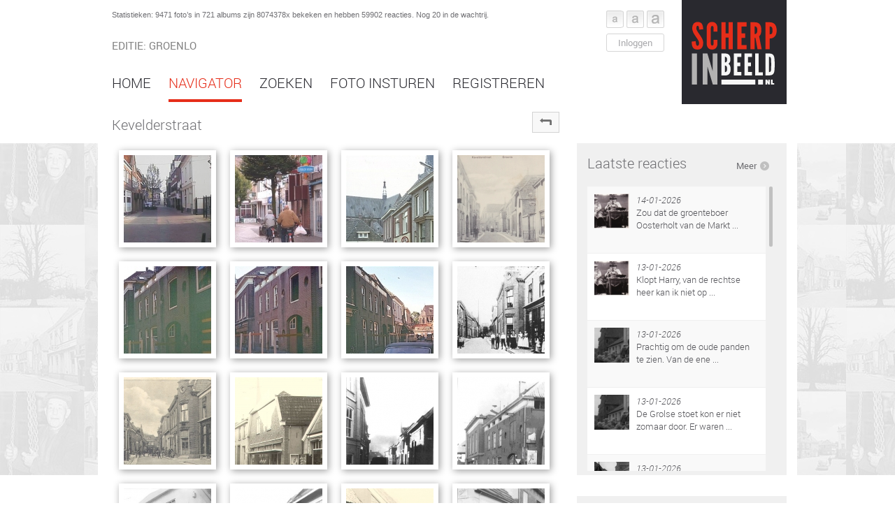

--- FILE ---
content_type: text/html
request_url: https://scherpinbeeld.nl/fotoalbum/81/kevelderstraat
body_size: 3654
content:

<!DOCTYPE html PUBLIC "-//W3C//DTD XHTML 1.0 Transitional//EN" "http://www.w3.org/TR/xhtml1/DTD/xhtml1-transitional.dtd">
<html xmlns="http://www.w3.org/1999/xhtml">
<head>
    <meta http-equiv="Content-Type" content="text/html; charset=utf-8" />
	<!-- <meta name="description" content="">
	<meta name="keywords" content=""> -->
	<title>Scherpinbeeld</title>
	<link rel="image_src" href="http://scherpinbeeld.nl/img/logo-scherpinbeeld.png" / >
	
	<link type="text/css" rel="stylesheet" href="/css/style.css" />
	<link type="text/css" rel="stylesheet" href="/css/fontello.css" />
	<link type="text/css" rel="stylesheet" href="/css/fonts.css" />
	<link id="pagestyle" type="text/css" rel="stylesheet" href="/css/size1.css" />
	<!--
	<link href='http://fonts.googleapis.com/css?family=Roboto:400,400italic,500,500italic,300,300italic' rel='stylesheet' type='text/css'>
	-->
	<link rel="stylesheet" href="/js/validation/css/validationEngine.jquery.css" type="text/css"/>

	
	<script src="/js/validation/js/jquery-1.8.2.min.js"></script>
	<script src="/js/validation/js/languages/jquery.validationEngine-nl.js" type="text/javascript" charset="utf-8"></script>
	<script src="/js/validation/js/jquery.validationEngine.js" type="text/javascript" charset="utf-8"></script>

	<link href="/js/jqueryui/css/smoothness/jquery-ui-1.9.2.custom.css" rel="stylesheet">
	<script src="/js/jqueryui/js/jquery-ui-1.9.2.custom.js"></script>	
	
	<link rel="stylesheet" href="/js/fancybox/jquery.fancybox.css?v=2.1.5" type="text/css" media="screen" />
	<script type="text/javascript" src="/js/fancybox/jquery.fancybox.pack.js?v=2.1.5"></script>	
	
	<script src="/js/scrollbar/jquery.mCustomScrollbar.concat.min.js"></script>
	<link href="/js/scrollbar/jquery.mCustomScrollbar.css" rel="stylesheet" />
	
	<script src="/js/jquery.hoverIntent.js"></script>
	
	<!--[if (gte IE 6)&(lte IE 8)]>
	 <script type="text/javascript" src="/js/selectivizr-min.js"></script>
	<![endif]-->
	
	<script>
		function disableCtrlKeyCombination(e)
		{
			//list all CTRL + key combinations you want to disable
			var forbiddenKeys = new Array('+', '=', '-');
			var key;
			var isCtrl;
		
			if(window.event)
			{
				key = window.event.keyCode;     //IE
				if(window.event.ctrlKey)
								isCtrl = true;
						else
								isCtrl = false;
			}
			else
			{
				key = e.which;     //firefox
				if(e.ctrlKey)
					isCtrl = true;
				else
					isCtrl = false;
			}
		
			//if ctrl is pressed check if other key is in forbidenKeys array
			if(isCtrl)
			{
				for(i=0; i<forbiddenKeys.length; i++)
				{
					//case-insensitive comparation
					if(forbiddenKeys[i].toLowerCase() == String.fromCharCode(key).toLowerCase())
					{
						return false;
					}
				}
			}
			return true;
		}
	
		jQuery(document).ready(function(){
			

			
			// binds form submission and fields to the validation engine
			jQuery("#registratie_formulier").validationEngine();
			

			$(".fancybox").fancybox();
			
			$.ajax({
				type: "POST",
				url: "/ajax/getStats.php",
				data : 'foto_id='
			}).done(function(msg) {
				$("#stats").append(msg).fadeIn('fast');
			});
		});

		function swapStyleSheet(size){
			document.getElementById('pagestyle').setAttribute('href', '/css/size' + size + '.css');
			$('#css_size').load('/ajax/set_css_size.php?size=' + size);
		}
		
		document.onmousedown=disableclick;
		
		function disableclick(event)
		{
		
		  if(event.button==2)
		   {
			 return false;    
		   }
		
		}
		
		<!--
		function popitup(url) {
			newwindow=window.open(url,'name','height=500,width=500');
			if (window.focus) {newwindow.focus()}
			return false;
		}
	


		// -->

	  (function(i,s,o,g,r,a,m){i['GoogleAnalyticsObject']=r;i[r]=i[r]||function(){
	  (i[r].q=i[r].q||[]).push(arguments)},i[r].l=1*new Date();a=s.createElement(o),
	  m=s.getElementsByTagName(o)[0];a.async=1;a.src=g;m.parentNode.insertBefore(a,m)
	  })(window,document,'script','//www.google-analytics.com/analytics.js','ga');
	
	  ga('create', 'UA-8651544-37', 'scherpinbeeld.nl');
	  ga('send', 'pageview');
	
	</script>
</head>
<body oncontextmenu="return false" onkeypress="return disableCtrlKeyCombination(event);" onkeydown="return disableCtrlKeyCombination(event);">

<div id="container">
<div id="wrapper">

<!--==========================
		Header
==============================-->
	<div id="header">
		
		<div id="header-left">
			<div id="stats" class="stats"></div> <!-- stats -->
			<div class="editie">Editie: groenlo</div> <!-- editie -->
			
			<div class="font-size">
				<div class="font-klein" onclick="swapStyleSheet(0)">Font klein</div>
				<div class="font-middel" onclick="swapStyleSheet(1)">Font middel</div>
				<div class="font-groot" onclick="swapStyleSheet(2)">Font groot</div>
				<div id="css_size" style="display:none"></div>
			</div> <!-- font size -->
			
		<div id="header-login">
					<a href="/inloggen">Inloggen</a>
					
		</div>
		
		<!-- Menu -->			
		<ul id="menu">
		<li ><a href="/home" target="_self">Home</a></li>	
			<li  class="active" ><a href="/navigator" target="_self">Navigator</a></li>	
			<li ><a href="/zoeken" target="_self">Zoeken</a></li>	
			<li ><a href="/foto-insturen" target="_self">Foto insturen</a></li>	
			<li ><a href="/donateur-worden" target="_self">Registreren</a></li>	
	</ul>	
			
		</div> <!-- header left -->
		
		<a href="/"><img src="/img/logo-scherpinbeeld.png" id="logo" /></a>

	</div> <!-- header -->	
	<!--==========================
	Content
==============================-->	
<div id="content-left">
<!-- Foto van de dag -->
			<h1>Kevelderstraat</h1>
			<ul class="detail_nav">
	<li class="nav_terug"><a onclick="javascript:window.history.back();" href="javascript:void(0);">&nbsp;</a></li>
</ul>

<div id="content">

<script>
$(document).ready(function(){
	$.ajax({
		type: "POST",
		url: "/ajax/getFotoalbums.php",
		data : 'iCat_id=81'
	}).done(function(msg) {
		$("#laatstefotosloader").fadeOut('fast');
		$("#laatstefotos").fadeIn('fast').append(msg);
	});
});
</script>

<img style="margin-left: 297px; margin-top: 100px;" id="laatstefotosloader" class="imageloader" src="/img/loader2.gif" />
<div style="display:none;" id="laatstefotos"></div>

<script>
$(document).ready(function(){
	$.ajax({
		type: "POST",
		url: "/ajax/getVideosByAlbum.php",
		data : 'iCat_id=81'
	}).done(function(msg) {
		$("#videoholder").fadeIn('fast').append(msg);
	});
});
</script>


<div style="display:none;" id="videoholder"></div>

</div>		
</div> <!-- content left -->		
	
<div id="content-right">		
<!-- Laatste reacties -->	

			<script>
$(document).ready(function(){
	$.ajax({
		url: "/ajax/getLaatsteReacties.php"
	}).done(function(msg) {
		$("#laatstereacties").fadeIn('fast').html(msg);
		$("#reacties-holder").mCustomScrollbar({
			autoDraggerLength: true,
			scrollButtons:{
				enable:false
			}
		});
	});
});
</script>
<div id="laatstereacties"><img src="/img/loader.gif" style="margin:20px" align="absmiddle"/></div>
<!--==========================
Laatst toegevoegd & agenda
==============================-->	

<!-- Agenda -->	
	<div id="agenda" class="detail">
		<script>
$( document ).ready(function() {
	$(function() {      
	$(".polaroid-small").css("opacity","1.0");       
	$(".polaroid-small").hover(function () {     
			$.ajax({
				url: "/ajax/publicatie-agenda.php?id="+this.id
				//context: document.body,
				//cache: false
			}).done(function(msg) {
				$( "#polaroid-info" ).html( msg );
				$(".polaroid-info").css("opacity","1.0");    
				$( "#PubAgendaAlbum" ).fadeIn();
			});
	
			$(this).siblings(".polaroid-small").stop().animate({opacity: 0.5}, "slow");   
	},          
	function () {      
			$(".polaroid-small").stop().animate({opacity: 1.0}, "slow");     
			$( "#PubAgendaAlbum" ).fadeOut();  
	});   
	});
	
});
</script>

	
		<h2>Publicatie agenda</h2>
					<div class="polaroid-small" id="12483">
				<div class="polaroid-small-img"><img src="/fotos/579deb4af574e08aa11095adec8e13f38d335b2a8e158.jpg" /></div>
			</div> <!-- polaroid-small -->		
					<div class="polaroid-small" id="12482">
				<div class="polaroid-small-img"><img src="/fotos/d42658edf48f97af1685172e50c22e64ac0722329df88.jpg" /></div>
			</div> <!-- polaroid-small -->		
					<div class="polaroid-small" id="12484">
				<div class="polaroid-small-img"><img src="/fotos/a1a96f1b235b95aef6c8bcf813354f0fea9d3d7855cde.jpg" /></div>
			</div> <!-- polaroid-small -->		
					<div class="polaroid-small" id="12375">
				<div class="polaroid-small-img"><img src="/fotos/573338b9ed8fc5fc4f476458f9ab301efb502c6502a9e.jpg" /></div>
			</div> <!-- polaroid-small -->		
					<div class="polaroid-small" id="12485">
				<div class="polaroid-small-img"><img src="/fotos/3a601bbd163163b65a3848fbcd977de9f4fce3f758ddf.jpg" /></div>
			</div> <!-- polaroid-small -->		
					<div class="polaroid-small" id="12486">
				<div class="polaroid-small-img"><img src="/fotos/540b38ba1ea103de23a5d9e6d3b0ee91284a6d445b94e.jpg" /></div>
			</div> <!-- polaroid-small -->		
		
<!-- =====================================
==========================================
	Dit gedeelte via ajax inladen!!
==========================================
========================================== -->	
		<div id="polaroid-info" class="polaroid-small-info">
				</div>
<!-- =====================================
==========================================
	Einde ajax inlading
==========================================
========================================== -->			
				
	</div> <!-- agenda -->

	<div class="laatst-toegevoegd-aan-album">
			<h2>Laatst toegevoegd aan Kevelderstraat</h2>
	<a href="/fotoalbum/81/kevelderstraat" class="meer">Toon alle</a>
		
	<script>
	$(document).ready(function(){
		$.ajax({
			type: "POST",
			url: "/ajax/laatsteFotos.php",
			data : 'limit=4&cat_id=81'
		}).done(function(msg) {
			$("#fotoholderloader2").fadeOut('fast');
			$("#fotoalbumholder").fadeIn('fast').append(msg);
		});
	});
	</script>
	
	<img style="margin:55px 140px;" id="fotoholderloader2" class="imageloader" src="/img/loader2.gif" />
	<div style="display:none;" id="fotoalbumholder"></div>

			
	</div> <!-- laatst toegevoegd aan album -->	
	
	
</div> <!-- content right -->	
<div class="clear"></div>
</div><!-- wrapper -->
	<div class="clear"></div>
</div><!-- wrapper -->

<!--==========================
			Footer
==============================-->
	<div id="footer">
		
		<div class="gray-line"></div>
		<div id="footer_inner">
	
		<div id="footer-menu">	
			<ul>
		<li  class="active" ><a href="/home" target="_self">Home</a></li>	
		
			<li ><a href="/nieuws" target="_self">Nieuws</a></li>	
		
			<li ><a href="/navigator" target="_self">Navigator</a></li>	
		
			<li ><a href="/zoeken" target="_self">Zoeken</a></li>	
		
			<li ><a href="/foto-insturen" target="_self">Foto insturen</a></li>	
		
			<li ><a href="/donateur-worden" target="_self">Registreren</a></li>	
		
			<li ><a href="/contact" target="_self">Contact</a></li>	
		
			<li ><a href="/schrijven-van-redactie" target="_self">Nieuws van de redactie</a></li>	
		
			<li ><a href="http://www.scherpinbeeld.nl/foto/699/op-de-proatstool/8119/proatstooljpg" target="_self">Op de Praotstool</a></li>	
		
			<li ><a href="/over-scherpinbeeld" target="_self">Welkom bij Scherpinbeeld</a></li>	
		
			<li ><a href="/fotoarchief" target="_self">Fotoarchief</a></li>	
		
			<li ><a href="http://www.scherpinbeeld.nl/foto/702/vraag-en-aanbod/8122/foto" target="_self">Vraag en aanbod</a></li>	
		
			<li ><a href="/privacyreglement-sib" target="_self">Privacyreglement SiB</a></li>	
		
	</ul>	
		</div> <!-- footer menu -->
		
				<div id="footer-text">
						<a href="http://www.scherpinbeeld.nl">Scherpinbeeld.nl</a>  is powered by <a href="http://www.ideemedia.nl" target="_blank" class="normal">IdeeMedia <img src="/img/ideemedia.png" alt="IdeeMedia.nl" /></a>			
		</div> <!-- footer text -->
		
		</div> <!-- footer inner -->
	</div> <!-- Footer -->


</div><!-- container -->

</body>
</html>

--- FILE ---
content_type: text/html
request_url: https://scherpinbeeld.nl/ajax/getStats.php
body_size: -56
content:
	
Statistieken: 9471 foto’s in 721 
albums zijn 8074378x 
bekeken en hebben 59902 reacties. 
Nog 20 in de wachtrij.

--- FILE ---
content_type: text/html
request_url: https://scherpinbeeld.nl/ajax/getFotoalbums.php
body_size: 2210
content:

<div class="polaroid-overzicht">
	<div class="polaroid-overzicht-img">
	
		
	<a href="/foto/81/kevelderstraat/2329/foto">
		<img src="/fotos/6d6cf4b119b21c62d5fcc68b8a474eb62190a9149d739.jpg" />
	</a>	
	</div>
	<div class="polaroid-overzicht-info">
		<ul>	
						<li><div class="clock-icon"></div>05-01-2026</li>
			<li><div class="eye-icon"></div>1840 keer</li>
		</ul><!-- bot -->
	</div>
</div> <!-- polaroid normal -->

<div class="polaroid-overzicht">
	<div class="polaroid-overzicht-img">
	
		
	<a href="/foto/81/kevelderstraat/2417/foto">
		<img src="/fotos/9050d9443cc982394fa267954d96d13da9e9512e7ed9c.jpg" />
	</a>	
	</div>
	<div class="polaroid-overzicht-info">
		<ul>	
						<li><div class="clock-icon"></div>05-01-2026</li>
			<li><div class="eye-icon"></div>1208 keer</li>
		</ul><!-- bot -->
	</div>
</div> <!-- polaroid normal -->

<div class="polaroid-overzicht">
	<div class="polaroid-overzicht-img">
	
		
	<a href="/foto/81/kevelderstraat/2872/foto">
		<img src="/fotos/91d4cc7757f10b309cb68f7eca4f4213517052ffdef11.jpg" />
	</a>	
	</div>
	<div class="polaroid-overzicht-info">
		<ul>	
						<li><div class="clock-icon"></div>12-01-2026</li>
			<li><div class="eye-icon"></div>3331 keer</li>
		</ul><!-- bot -->
	</div>
</div> <!-- polaroid normal -->

<div class="polaroid-overzicht">
	<div class="polaroid-overzicht-img">
	
		
	<a href="/foto/81/kevelderstraat/2973/foto">
		<img src="/fotos/03f7432742fd988ad0dfc961901175d05d8f43c18333a.jpg" />
	</a>	
	</div>
	<div class="polaroid-overzicht-info">
		<ul>	
						<li><div class="clock-icon"></div>05-01-2026</li>
			<li><div class="eye-icon"></div>1160 keer</li>
		</ul><!-- bot -->
	</div>
</div> <!-- polaroid normal -->

<div class="polaroid-overzicht">
	<div class="polaroid-overzicht-img">
	
		
	<a href="/foto/81/kevelderstraat/3516/foto">
		<img src="/fotos/3893c191e6f023719ccacf8742e5c74d5af0db59582d3.jpg" />
	</a>	
	</div>
	<div class="polaroid-overzicht-info">
		<ul>	
						<li><div class="clock-icon"></div>06-01-2026</li>
			<li><div class="eye-icon"></div>1287 keer</li>
		</ul><!-- bot -->
	</div>
</div> <!-- polaroid normal -->

<div class="polaroid-overzicht">
	<div class="polaroid-overzicht-img">
	
		
	<a href="/foto/81/kevelderstraat/3517/foto">
		<img src="/fotos/59dfc203bdd22b6d9547f6251e2a08ea302fa0214decd.jpg" />
	</a>	
	</div>
	<div class="polaroid-overzicht-info">
		<ul>	
						<li><div class="clock-icon"></div>05-01-2026</li>
			<li><div class="eye-icon"></div>1100 keer</li>
		</ul><!-- bot -->
	</div>
</div> <!-- polaroid normal -->

<div class="polaroid-overzicht">
	<div class="polaroid-overzicht-img">
	
		
	<a href="/foto/81/kevelderstraat/3518/foto">
		<img src="/fotos/c58aae52a2cea011576647bcd66a75f0478154850852c.jpg" />
	</a>	
	</div>
	<div class="polaroid-overzicht-info">
		<ul>	
						<li><div class="clock-icon"></div>05-01-2026</li>
			<li><div class="eye-icon"></div>930 keer</li>
		</ul><!-- bot -->
	</div>
</div> <!-- polaroid normal -->

<div class="polaroid-overzicht">
	<div class="polaroid-overzicht-img">
	
		
	<a href="/foto/81/kevelderstraat/4190/foto">
		<img src="/fotos/99b7012df10e4cf0e52cac8fb39b36ac4220b6eff6719.jpg" />
	</a>	
	</div>
	<div class="polaroid-overzicht-info">
		<ul>	
						<li><div class="clock-icon"></div>05-01-2026</li>
			<li><div class="eye-icon"></div>1156 keer</li>
		</ul><!-- bot -->
	</div>
</div> <!-- polaroid normal -->

<div class="polaroid-overzicht">
	<div class="polaroid-overzicht-img">
	
		
	<a href="/foto/81/kevelderstraat/4922/foto">
		<img src="/fotos/c14bdf9b06f4dfdba998070f525360aa7a0cada371c57.jpg" />
	</a>	
	</div>
	<div class="polaroid-overzicht-info">
		<ul>	
						<li><div class="clock-icon"></div>08-01-2026</li>
			<li><div class="eye-icon"></div>2312 keer</li>
		</ul><!-- bot -->
	</div>
</div> <!-- polaroid normal -->

<div class="polaroid-overzicht">
	<div class="polaroid-overzicht-img">
	
		
	<a href="/foto/81/kevelderstraat/4934/foto">
		<img src="/fotos/5524dcf00f55a9fc1d7c9cbf12411d355d65ed140c871.jpg" />
	</a>	
	</div>
	<div class="polaroid-overzicht-info">
		<ul>	
						<li><div class="clock-icon"></div>05-01-2026</li>
			<li><div class="eye-icon"></div>1030 keer</li>
		</ul><!-- bot -->
	</div>
</div> <!-- polaroid normal -->

<div class="polaroid-overzicht">
	<div class="polaroid-overzicht-img">
	
		
	<a href="/foto/81/kevelderstraat/4948/foto">
		<img src="/fotos/6527641fe1c40f466a71b502611f7b1357e11ac204af5.jpg" />
	</a>	
	</div>
	<div class="polaroid-overzicht-info">
		<ul>	
						<li><div class="clock-icon"></div>05-01-2026</li>
			<li><div class="eye-icon"></div>1556 keer</li>
		</ul><!-- bot -->
	</div>
</div> <!-- polaroid normal -->

<div class="polaroid-overzicht">
	<div class="polaroid-overzicht-img">
	
		
	<a href="/foto/81/kevelderstraat/4949/foto">
		<img src="/fotos/6281221f620a92337263b5def8686aa6a60ba6837bcc2.jpg" />
	</a>	
	</div>
	<div class="polaroid-overzicht-info">
		<ul>	
						<li><div class="clock-icon"></div>05-01-2026</li>
			<li><div class="eye-icon"></div>1605 keer</li>
		</ul><!-- bot -->
	</div>
</div> <!-- polaroid normal -->

<div class="polaroid-overzicht">
	<div class="polaroid-overzicht-img">
	
		
	<a href="/foto/81/kevelderstraat/4970/foto">
		<img src="/fotos/0f2dedf4a3aaba901aaf01964ae2b4fc78c94936cd26d.jpg" />
	</a>	
	</div>
	<div class="polaroid-overzicht-info">
		<ul>	
						<li><div class="clock-icon"></div>05-01-2026</li>
			<li><div class="eye-icon"></div>1044 keer</li>
		</ul><!-- bot -->
	</div>
</div> <!-- polaroid normal -->

<div class="polaroid-overzicht">
	<div class="polaroid-overzicht-img">
	
		
	<a href="/foto/81/kevelderstraat/4971/foto">
		<img src="/fotos/2d91a8e9b980d6fa3e6ee8cf3c58ed7b2af783ed798cb.jpg" />
	</a>	
	</div>
	<div class="polaroid-overzicht-info">
		<ul>	
						<li><div class="clock-icon"></div>14-01-2026</li>
			<li><div class="eye-icon"></div>1162 keer</li>
		</ul><!-- bot -->
	</div>
</div> <!-- polaroid normal -->

<div class="polaroid-overzicht">
	<div class="polaroid-overzicht-img">
	
		
	<a href="/foto/81/kevelderstraat/4972/foto">
		<img src="/fotos/4324b2b52762b285c3a39ccfb1735f4702bb407fe43f0.jpg" />
	</a>	
	</div>
	<div class="polaroid-overzicht-info">
		<ul>	
						<li><div class="clock-icon"></div>12-01-2026</li>
			<li><div class="eye-icon"></div>1596 keer</li>
		</ul><!-- bot -->
	</div>
</div> <!-- polaroid normal -->

<div class="polaroid-overzicht">
	<div class="polaroid-overzicht-img">
	
		
	<a href="/foto/81/kevelderstraat/5038/foto">
		<img src="/fotos/85ee9569f2df822f31aa4d52c51c0e447e7bcb8f73609.jpg" />
	</a>	
	</div>
	<div class="polaroid-overzicht-info">
		<ul>	
						<li><div class="clock-icon"></div>05-01-2026</li>
			<li><div class="eye-icon"></div>926 keer</li>
		</ul><!-- bot -->
	</div>
</div> <!-- polaroid normal -->

<div class="polaroid-overzicht">
	<div class="polaroid-overzicht-img">
	
		
	<a href="/foto/81/kevelderstraat/5042/foto">
		<img src="/fotos/69ca8fa2858122987a60d05dce71c541e89144ca9a8ca.jpg" />
	</a>	
	</div>
	<div class="polaroid-overzicht-info">
		<ul>	
						<li><div class="clock-icon"></div>05-01-2026</li>
			<li><div class="eye-icon"></div>1558 keer</li>
		</ul><!-- bot -->
	</div>
</div> <!-- polaroid normal -->

<div class="polaroid-overzicht">
	<div class="polaroid-overzicht-img">
	
		
	<a href="/foto/81/kevelderstraat/5044/foto">
		<img src="/fotos/16c998f229fc8db5685eb56d29099051e0b160b3bc807.jpg" />
	</a>	
	</div>
	<div class="polaroid-overzicht-info">
		<ul>	
						<li><div class="clock-icon"></div>05-01-2026</li>
			<li><div class="eye-icon"></div>1225 keer</li>
		</ul><!-- bot -->
	</div>
</div> <!-- polaroid normal -->

<div class="polaroid-overzicht">
	<div class="polaroid-overzicht-img">
	
		
	<a href="/foto/81/kevelderstraat/5057/foto">
		<img src="/fotos/c3315d6447d3c1cd414e942334cf4997eb9123669e8fb.jpg" />
	</a>	
	</div>
	<div class="polaroid-overzicht-info">
		<ul>	
						<li><div class="clock-icon"></div>13-01-2026</li>
			<li><div class="eye-icon"></div>2504 keer</li>
		</ul><!-- bot -->
	</div>
</div> <!-- polaroid normal -->

<div class="polaroid-overzicht">
	<div class="polaroid-overzicht-img">
	
		
	<a href="/foto/81/kevelderstraat/5058/foto">
		<img src="/fotos/c45655b484aab400d098bf30fec3388bea13235577457.jpg" />
	</a>	
	</div>
	<div class="polaroid-overzicht-info">
		<ul>	
						<li><div class="clock-icon"></div>05-01-2026</li>
			<li><div class="eye-icon"></div>1138 keer</li>
		</ul><!-- bot -->
	</div>
</div> <!-- polaroid normal -->

<div class="polaroid-overzicht">
	<div class="polaroid-overzicht-img">
	
		
	<a href="/foto/81/kevelderstraat/5082/foto">
		<img src="/fotos/15084465f5339d084e83ecf2c9c40e1a2245fbe576453.jpg" />
	</a>	
	</div>
	<div class="polaroid-overzicht-info">
		<ul>	
						<li><div class="clock-icon"></div>05-01-2026</li>
			<li><div class="eye-icon"></div>1041 keer</li>
		</ul><!-- bot -->
	</div>
</div> <!-- polaroid normal -->

<div class="polaroid-overzicht">
	<div class="polaroid-overzicht-img">
	
		
	<a href="/foto/81/kevelderstraat/5748/foto">
		<img src="/fotos/e39d30b6bfe4f0a9969dcc1ce08139083c004ea879d5f.jpg" />
	</a>	
	</div>
	<div class="polaroid-overzicht-info">
		<ul>	
						<li><div class="clock-icon"></div>05-01-2026</li>
			<li><div class="eye-icon"></div>1008 keer</li>
		</ul><!-- bot -->
	</div>
</div> <!-- polaroid normal -->

<div class="polaroid-overzicht">
	<div class="polaroid-overzicht-img">
	
		
	<a href="/foto/81/kevelderstraat/5915/foto">
		<img src="/fotos/28f8ba6cea1f90df4e305429ec7c02c753245ce2361f0.jpg" />
	</a>	
	</div>
	<div class="polaroid-overzicht-info">
		<ul>	
						<li><div class="clock-icon"></div>06-01-2026</li>
			<li><div class="eye-icon"></div>759 keer</li>
		</ul><!-- bot -->
	</div>
</div> <!-- polaroid normal -->

<div class="polaroid-overzicht">
	<div class="polaroid-overzicht-img">
	
		
	<a href="/foto/81/kevelderstraat/7526/foto">
		<img src="/fotos/31e96e8edc9be896a67193080576af5029ca56e623f94.jpg" />
	</a>	
	</div>
	<div class="polaroid-overzicht-info">
		<ul>	
						<li><div class="clock-icon"></div>05-01-2026</li>
			<li><div class="eye-icon"></div>974 keer</li>
		</ul><!-- bot -->
	</div>
</div> <!-- polaroid normal -->

<div class="polaroid-overzicht">
	<div class="polaroid-overzicht-img">
	
		
	<a href="/foto/81/kevelderstraat/8000/foto">
		<img src="/fotos/e6a44420286b999c555e7eb6ae07dac9b1639157131e7.jpg" />
	</a>	
	</div>
	<div class="polaroid-overzicht-info">
		<ul>	
						<li><div class="clock-icon"></div>15-01-2026</li>
			<li><div class="eye-icon"></div>1784 keer</li>
		</ul><!-- bot -->
	</div>
</div> <!-- polaroid normal -->

<div class="polaroid-overzicht">
	<div class="polaroid-overzicht-img">
	
		
	<a href="/foto/81/kevelderstraat/8986/foto">
		<img src="/fotos/66a3ebab6419ae3199103cef29ee83337cf1931ade7f2.jpg" />
	</a>	
	</div>
	<div class="polaroid-overzicht-info">
		<ul>	
						<li><div class="clock-icon"></div>06-01-2026</li>
			<li><div class="eye-icon"></div>609 keer</li>
		</ul><!-- bot -->
	</div>
</div> <!-- polaroid normal -->

<div class="polaroid-overzicht">
	<div class="polaroid-overzicht-img">
	
		
	<a href="/foto/81/kevelderstraat/9126/foto">
		<img src="/fotos/b5382795ebc35982e493d4f599969218ab996bb111e8c.jpg" />
	</a>	
	</div>
	<div class="polaroid-overzicht-info">
		<ul>	
						<li><div class="clock-icon"></div>05-01-2026</li>
			<li><div class="eye-icon"></div>716 keer</li>
		</ul><!-- bot -->
	</div>
</div> <!-- polaroid normal -->

<div class="polaroid-overzicht">
	<div class="polaroid-overzicht-img">
	
		
	<a href="/foto/81/kevelderstraat/9418/foto">
		<img src="/fotos/b38951f1b1fe21296c0ca957e217bf703e14ecb410c62.jpg" />
	</a>	
	</div>
	<div class="polaroid-overzicht-info">
		<ul>	
						<li><div class="clock-icon"></div>05-01-2026</li>
			<li><div class="eye-icon"></div>546 keer</li>
		</ul><!-- bot -->
	</div>
</div> <!-- polaroid normal -->

<div class="polaroid-overzicht">
	<div class="polaroid-overzicht-img">
	
		
	<a href="/foto/81/kevelderstraat/9420/foto">
		<img src="/fotos/52c9347f4d207b41ce845df283426a0a823b7b581f9fd.jpg" />
	</a>	
	</div>
	<div class="polaroid-overzicht-info">
		<ul>	
						<li><div class="clock-icon"></div>06-01-2026</li>
			<li><div class="eye-icon"></div>618 keer</li>
		</ul><!-- bot -->
	</div>
</div> <!-- polaroid normal -->

<div class="polaroid-overzicht">
	<div class="polaroid-overzicht-img">
	
		
	<a href="/foto/81/kevelderstraat/9421/foto">
		<img src="/fotos/a180aafdb7385e74b4e6b492de0f8fa4f643cbc19125b.jpg" />
	</a>	
	</div>
	<div class="polaroid-overzicht-info">
		<ul>	
						<li><div class="clock-icon"></div>05-01-2026</li>
			<li><div class="eye-icon"></div>762 keer</li>
		</ul><!-- bot -->
	</div>
</div> <!-- polaroid normal -->

<div class="polaroid-overzicht">
	<div class="polaroid-overzicht-img">
	
		
	<a href="/foto/81/kevelderstraat/9427/foto">
		<img src="/fotos/3aa352b6304ea1ee4d5dd573535368b3ac6a7bbe4bcdc.jpg" />
	</a>	
	</div>
	<div class="polaroid-overzicht-info">
		<ul>	
						<li><div class="clock-icon"></div>09-01-2026</li>
			<li><div class="eye-icon"></div>1124 keer</li>
		</ul><!-- bot -->
	</div>
</div> <!-- polaroid normal -->

<div class="polaroid-overzicht">
	<div class="polaroid-overzicht-img">
	
		
	<a href="/foto/81/kevelderstraat/9611/foto">
		<img src="/fotos/a07eb23ad6806d8e5b28d2dcbcb586e196024efb23013.jpg" />
	</a>	
	</div>
	<div class="polaroid-overzicht-info">
		<ul>	
						<li><div class="clock-icon"></div>05-01-2026</li>
			<li><div class="eye-icon"></div>805 keer</li>
		</ul><!-- bot -->
	</div>
</div> <!-- polaroid normal -->

<div class="polaroid-overzicht">
	<div class="polaroid-overzicht-img">
	
		
	<a href="/foto/81/kevelderstraat/9689/foto">
		<img src="/fotos/4ba2b0649f8d7290983ba1cdcf38e12cec9d3b3b2bdb5.jpg" />
	</a>	
	</div>
	<div class="polaroid-overzicht-info">
		<ul>	
						<li><div class="clock-icon"></div>05-01-2026</li>
			<li><div class="eye-icon"></div>295 keer</li>
		</ul><!-- bot -->
	</div>
</div> <!-- polaroid normal -->

<div class="polaroid-overzicht">
	<div class="polaroid-overzicht-img">
	
		
	<a href="/foto/81/kevelderstraat/9851/foto">
		<img src="/fotos/eab1329d33eb93553a24774ea15c93537fbdedccf079c.jpg" />
	</a>	
	</div>
	<div class="polaroid-overzicht-info">
		<ul>	
						<li><div class="clock-icon"></div>05-01-2026</li>
			<li><div class="eye-icon"></div>491 keer</li>
		</ul><!-- bot -->
	</div>
</div> <!-- polaroid normal -->

<div class="polaroid-overzicht">
	<div class="polaroid-overzicht-img">
	
		
	<a href="/foto/81/kevelderstraat/9856/foto">
		<img src="/fotos/1897d92ae2f299bcf9ce48e25d5789b0952bd19660745.jpg" />
	</a>	
	</div>
	<div class="polaroid-overzicht-info">
		<ul>	
						<li><div class="clock-icon"></div>05-01-2026</li>
			<li><div class="eye-icon"></div>500 keer</li>
		</ul><!-- bot -->
	</div>
</div> <!-- polaroid normal -->

<div class="polaroid-overzicht">
	<div class="polaroid-overzicht-img">
	
		
	<a href="/foto/81/kevelderstraat/10097/foto">
		<img src="/fotos/b11e095b133d0d397a92cb583b4cae5fa5138297c46f0.jpg" />
	</a>	
	</div>
	<div class="polaroid-overzicht-info">
		<ul>	
						<li><div class="clock-icon"></div>07-11-2025</li>
			<li><div class="eye-icon"></div>250 keer</li>
		</ul><!-- bot -->
	</div>
</div> <!-- polaroid normal -->

<div class="polaroid-overzicht">
	<div class="polaroid-overzicht-img">
	
		
	<a href="/foto/81/kevelderstraat/10235/foto">
		<img src="/fotos/b69b36dda33ef8a84d8aa1a704105fae819fb49902a99.jpg" />
	</a>	
	</div>
	<div class="polaroid-overzicht-info">
		<ul>	
						<li><div class="clock-icon"></div>30-12-2025</li>
			<li><div class="eye-icon"></div>571 keer</li>
		</ul><!-- bot -->
	</div>
</div> <!-- polaroid normal -->

<div class="polaroid-overzicht">
	<div class="polaroid-overzicht-img">
	
		
	<a href="/foto/81/kevelderstraat/10239/foto">
		<img src="/fotos/1d2a37df12e6e292331e77d483802ab367bb92b8e9a9c.jpg" />
	</a>	
	</div>
	<div class="polaroid-overzicht-info">
		<ul>	
						<li><div class="clock-icon"></div>06-01-2026</li>
			<li><div class="eye-icon"></div>601 keer</li>
		</ul><!-- bot -->
	</div>
</div> <!-- polaroid normal -->

<div class="polaroid-overzicht">
	<div class="polaroid-overzicht-img">
	
		
	<a href="/foto/81/kevelderstraat/10240/foto">
		<img src="/fotos/af780048f1480dffa1c0f8c1b90e74ee37ef64796585b.jpg" />
	</a>	
	</div>
	<div class="polaroid-overzicht-info">
		<ul>	
						<li><div class="clock-icon"></div>03-01-2026</li>
			<li><div class="eye-icon"></div>725 keer</li>
		</ul><!-- bot -->
	</div>
</div> <!-- polaroid normal -->

<div class="polaroid-overzicht">
	<div class="polaroid-overzicht-img">
	
		
	<a href="/foto/81/kevelderstraat/10262/foto">
		<img src="/fotos/f4a1637e48438ca3ce8806f9c7a25264815b917932356.jpg" />
	</a>	
	</div>
	<div class="polaroid-overzicht-info">
		<ul>	
						<li><div class="clock-icon"></div>08-01-2026</li>
			<li><div class="eye-icon"></div>1077 keer</li>
		</ul><!-- bot -->
	</div>
</div> <!-- polaroid normal -->

<div class="polaroid-overzicht">
	<div class="polaroid-overzicht-img">
	
		
	<a href="/foto/81/kevelderstraat/10808/foto">
		<img src="/fotos/964ee3ef2f2d10732b26dde5378bb95ce4a20f4f07bf5.jpg" />
	</a>	
	</div>
	<div class="polaroid-overzicht-info">
		<ul>	
						<li><div class="clock-icon"></div>01-01-2026</li>
			<li><div class="eye-icon"></div>389 keer</li>
		</ul><!-- bot -->
	</div>
</div> <!-- polaroid normal -->

<div class="polaroid-overzicht">
	<div class="polaroid-overzicht-img">
	
		
	<a href="/foto/81/kevelderstraat/10867/foto">
		<img src="/fotos/11a664eab8e92f9ece617bfee90c9c66f18500fb37c04.jpg" />
	</a>	
	</div>
	<div class="polaroid-overzicht-info">
		<ul>	
						<li><div class="clock-icon"></div>02-01-2026</li>
			<li><div class="eye-icon"></div>279 keer</li>
		</ul><!-- bot -->
	</div>
</div> <!-- polaroid normal -->

<div class="polaroid-overzicht">
	<div class="polaroid-overzicht-img">
	
		
	<a href="/foto/81/kevelderstraat/10886/foto">
		<img src="/fotos/d131181360fe30ff52598994df8e1d544e2c7acd20ff3.jpg" />
	</a>	
	</div>
	<div class="polaroid-overzicht-info">
		<ul>	
						<li><div class="clock-icon"></div>17-11-2025</li>
			<li><div class="eye-icon"></div>280 keer</li>
		</ul><!-- bot -->
	</div>
</div> <!-- polaroid normal -->

<div class="polaroid-overzicht">
	<div class="polaroid-overzicht-img">
	
		
	<a href="/foto/81/kevelderstraat/10995/foto">
		<img src="/fotos/4dc06f54a4739c71eaeb3e2e5c722f260ae98175ccbd3.jpg" />
	</a>	
	</div>
	<div class="polaroid-overzicht-info">
		<ul>	
						<li><div class="clock-icon"></div>20-12-2025</li>
			<li><div class="eye-icon"></div>466 keer</li>
		</ul><!-- bot -->
	</div>
</div> <!-- polaroid normal -->

<div class="polaroid-overzicht">
	<div class="polaroid-overzicht-img">
	
		
	<a href="/foto/81/kevelderstraat/11023/foto">
		<img src="/fotos/555a2bfc7121b90040cd2705e5510f99c8b1f3a8313a5.jpg" />
	</a>	
	</div>
	<div class="polaroid-overzicht-info">
		<ul>	
						<li><div class="clock-icon"></div>19-12-2025</li>
			<li><div class="eye-icon"></div>258 keer</li>
		</ul><!-- bot -->
	</div>
</div> <!-- polaroid normal -->

<div class="polaroid-overzicht">
	<div class="polaroid-overzicht-img">
	
		
	<a href="/foto/81/kevelderstraat/11118/foto">
		<img src="/fotos/ef27ae0c83b1756adc165356b7540b68d9edcaaf9e127.jpg" />
	</a>	
	</div>
	<div class="polaroid-overzicht-info">
		<ul>	
						<li><div class="clock-icon"></div>03-01-2026</li>
			<li><div class="eye-icon"></div>303 keer</li>
		</ul><!-- bot -->
	</div>
</div> <!-- polaroid normal -->

<div class="polaroid-overzicht">
	<div class="polaroid-overzicht-img">
	
		
	<a href="/foto/81/kevelderstraat/11191/foto">
		<img src="/fotos/55ded6768e49a83a46e72bd141910f8c8374b66d91921.jpg" />
	</a>	
	</div>
	<div class="polaroid-overzicht-info">
		<ul>	
						<li><div class="clock-icon"></div>30-12-2025</li>
			<li><div class="eye-icon"></div>626 keer</li>
		</ul><!-- bot -->
	</div>
</div> <!-- polaroid normal -->

<div class="polaroid-overzicht">
	<div class="polaroid-overzicht-img">
	
		
	<a href="/foto/81/kevelderstraat/11295/foto">
		<img src="/fotos/a4fdfe617009ba203b86b0bd1c110b364c06b3c338bbb.jpg" />
	</a>	
	</div>
	<div class="polaroid-overzicht-info">
		<ul>	
						<li><div class="clock-icon"></div>27-12-2025</li>
			<li><div class="eye-icon"></div>211 keer</li>
		</ul><!-- bot -->
	</div>
</div> <!-- polaroid normal -->

<div class="polaroid-overzicht">
	<div class="polaroid-overzicht-img">
	
		
	<a href="/foto/81/kevelderstraat/11381/foto">
		<img src="/fotos/43a200f6b46969f94057fc9ca73415220409d20a2790b.jpg" />
	</a>	
	</div>
	<div class="polaroid-overzicht-info">
		<ul>	
						<li><div class="clock-icon"></div>07-11-2025</li>
			<li><div class="eye-icon"></div>249 keer</li>
		</ul><!-- bot -->
	</div>
</div> <!-- polaroid normal -->

<div class="polaroid-overzicht">
	<div class="polaroid-overzicht-img">
	
		
	<a href="/foto/81/kevelderstraat/11382/foto">
		<img src="/fotos/d9e642e7200696af59e01645e9a091ce2c9b7868a4522.jpg" />
	</a>	
	</div>
	<div class="polaroid-overzicht-info">
		<ul>	
						<li><div class="clock-icon"></div>02-01-2026</li>
			<li><div class="eye-icon"></div>631 keer</li>
		</ul><!-- bot -->
	</div>
</div> <!-- polaroid normal -->

<div class="polaroid-overzicht">
	<div class="polaroid-overzicht-img">
	
		
	<a href="/foto/81/kevelderstraat/11397/foto">
		<img src="/fotos/5107983d49b2cf111c18baea3cf30abd6557991f69ac4.jpg" />
	</a>	
	</div>
	<div class="polaroid-overzicht-info">
		<ul>	
						<li><div class="clock-icon"></div>31-12-2025</li>
			<li><div class="eye-icon"></div>255 keer</li>
		</ul><!-- bot -->
	</div>
</div> <!-- polaroid normal -->

<div class="polaroid-overzicht">
	<div class="polaroid-overzicht-img">
	
		
	<a href="/foto/81/kevelderstraat/11467/foto">
		<img src="/fotos/11b67b6f0fce0d4c35384dc0913331d31a30add252394.jpg" />
	</a>	
	</div>
	<div class="polaroid-overzicht-info">
		<ul>	
						<li><div class="clock-icon"></div>11-01-2026</li>
			<li><div class="eye-icon"></div>439 keer</li>
		</ul><!-- bot -->
	</div>
</div> <!-- polaroid normal -->

<div class="polaroid-overzicht">
	<div class="polaroid-overzicht-img">
	
		
	<a href="/foto/81/kevelderstraat/11470/foto">
		<img src="/fotos/7748f67385393c8e34f84e2e66f8e62610e672acbbe5a.jpg" />
	</a>	
	</div>
	<div class="polaroid-overzicht-info">
		<ul>	
						<li><div class="clock-icon"></div>29-12-2025</li>
			<li><div class="eye-icon"></div>322 keer</li>
		</ul><!-- bot -->
	</div>
</div> <!-- polaroid normal -->

<div class="polaroid-overzicht">
	<div class="polaroid-overzicht-img">
	
		
	<a href="/foto/81/kevelderstraat/11539/foto">
		<img src="/fotos/27830dd755a718e91ccb2b9946523d4e8f2ad4007c76c.jpg" />
	</a>	
	</div>
	<div class="polaroid-overzicht-info">
		<ul>	
						<li><div class="clock-icon"></div>18-12-2025</li>
			<li><div class="eye-icon"></div>544 keer</li>
		</ul><!-- bot -->
	</div>
</div> <!-- polaroid normal -->

<div class="polaroid-overzicht">
	<div class="polaroid-overzicht-img">
	
		
	<a href="/foto/81/kevelderstraat/11883/foto">
		<img src="/fotos/367ae90d639d81b6f2c1a4d15d8239ae181eb077cbe80.jpg" />
	</a>	
	</div>
	<div class="polaroid-overzicht-info">
		<ul>	
						<li><div class="clock-icon"></div>13-01-2026</li>
			<li><div class="eye-icon"></div>302 keer</li>
		</ul><!-- bot -->
	</div>
</div> <!-- polaroid normal -->


--- FILE ---
content_type: text/html
request_url: https://scherpinbeeld.nl/ajax/getLaatsteReacties.php
body_size: 1562
content:
<div id="laatste-reacties">
	<h2>Laatste reacties</h2>
	<a class="meer" href="/laatste-reacties" target="_self">Meer</a>
	
	<div id="reacties-holder">	
			<div class="reactie oneven">
			<div class="profiel-foto-holder"  style="height:75px;">
				<div class="profiel-foto">
										<a href="/foto/818/kaping-grolse-kanon-augustus-1957/12462/uploadsfotos52a-20251221051152array">
						<img src="/fotos/8d36d5c3a211f5e67c820fc39210519680a76c7c848e1.jpg" />
					</a>
										
				</div>								
			</div>
			<div class="reactie-text">
			<span>
			14-01-2026			</span>
										<a href="/foto/818/kaping-grolse-kanon-augustus-1957/12462/uploadsfotos52a-20251221051152array">
													Zou dat de groenteboer Oosterholt van de Markt ...						</a>
		
			</div>
			<div class="clear"></div>
		</div><!-- reactie oneven -->			
			<div class="reactie even">
			<div class="profiel-foto-holder"  style="height:75px;">
				<div class="profiel-foto">
										<a href="/foto/818/kaping-grolse-kanon-augustus-1957/12462/uploadsfotos52a-20251221051152array">
						<img src="/fotos/8d36d5c3a211f5e67c820fc39210519680a76c7c848e1.jpg" />
					</a>
										
				</div>								
			</div>
			<div class="reactie-text">
			<span>
			13-01-2026			</span>
										<a href="/foto/818/kaping-grolse-kanon-augustus-1957/12462/uploadsfotos52a-20251221051152array">
													Klopt Harry, van de rechtse heer kan ik niet op ...						</a>
		
			</div>
			<div class="clear"></div>
		</div><!-- reactie oneven -->			
			<div class="reactie oneven">
			<div class="profiel-foto-holder"  style="height:75px;">
				<div class="profiel-foto">
										<a href="/foto/818/kaping-grolse-kanon-augustus-1957/9612/uploadsfotosimg201705300042aa-20180403055427array">
						<img src="/fotos/34bf9b3199feb0cf93b3f5746ce8edf2bb9e3fd2e18d9.jpg" />
					</a>
										
				</div>								
			</div>
			<div class="reactie-text">
			<span>
			13-01-2026			</span>
										<a href="/foto/818/kaping-grolse-kanon-augustus-1957/9612/uploadsfotosimg201705300042aa-20180403055427array">
													Prachtig om de oude panden te zien. Van de ene ...						</a>
		
			</div>
			<div class="clear"></div>
		</div><!-- reactie oneven -->			
			<div class="reactie even">
			<div class="profiel-foto-holder"  style="height:75px;">
				<div class="profiel-foto">
										<a href="/foto/818/kaping-grolse-kanon-augustus-1957/9612/uploadsfotosimg201705300042aa-20180403055427array">
						<img src="/fotos/34bf9b3199feb0cf93b3f5746ce8edf2bb9e3fd2e18d9.jpg" />
					</a>
										
				</div>								
			</div>
			<div class="reactie-text">
			<span>
			13-01-2026			</span>
										<a href="/foto/818/kaping-grolse-kanon-augustus-1957/9612/uploadsfotosimg201705300042aa-20180403055427array">
													De Grolse stoet kon er niet zomaar door. Er waren ...						</a>
		
			</div>
			<div class="clear"></div>
		</div><!-- reactie oneven -->			
			<div class="reactie oneven">
			<div class="profiel-foto-holder"  style="height:75px;">
				<div class="profiel-foto">
										<a href="/foto/818/kaping-grolse-kanon-augustus-1957/9614/uploadsfotosimg201705300036aaaa-20180403055107array">
						<img src="/fotos/4f0f855934e73b11c69e940e502d4540017bbcfe729c9.jpg" />
					</a>
										
				</div>								
			</div>
			<div class="reactie-text">
			<span>
			13-01-2026			</span>
										<a href="/foto/818/kaping-grolse-kanon-augustus-1957/9614/uploadsfotosimg201705300036aaaa-20180403055107array">
													De Grolse stoet komt eraan.						</a>
		
			</div>
			<div class="clear"></div>
		</div><!-- reactie oneven -->			
			<div class="reactie even">
			<div class="profiel-foto-holder"  style="height:75px;">
				<div class="profiel-foto">
										<a href="/foto/818/kaping-grolse-kanon-augustus-1957/10134/uploadsfotosimg201705300044-20180327054613array">
						<img src="/fotos/aa2bf562d9b8d4de11a494f3f1caa8a1d1149157b69f6.jpg" />
					</a>
										
				</div>								
			</div>
			<div class="reactie-text">
			<span>
			13-01-2026			</span>
										<a href="/foto/818/kaping-grolse-kanon-augustus-1957/10134/uploadsfotosimg201705300044-20180327054613array">
													Dit is de Markt in Lichtenvoorde. Wachtend op de ...						</a>
		
			</div>
			<div class="clear"></div>
		</div><!-- reactie oneven -->			
			<div class="reactie oneven">
			<div class="profiel-foto-holder"  style="height:75px;">
				<div class="profiel-foto">
										<a href="/foto/818/kaping-grolse-kanon-augustus-1957/12462/uploadsfotos52a-20251221051152array">
						<img src="/fotos/8d36d5c3a211f5e67c820fc39210519680a76c7c848e1.jpg" />
					</a>
										
				</div>								
			</div>
			<div class="reactie-text">
			<span>
			13-01-2026			</span>
										<a href="/foto/818/kaping-grolse-kanon-augustus-1957/12462/uploadsfotos52a-20251221051152array">
													Dit soort groepjes met allerlei Grolse ...						</a>
		
			</div>
			<div class="clear"></div>
		</div><!-- reactie oneven -->			
			<div class="reactie even">
			<div class="profiel-foto-holder"  style="height:75px;">
				<div class="profiel-foto">
										<a href="/foto/818/kaping-grolse-kanon-augustus-1957/12468/uploadsfotos34aaa-20251221051238array">
						<img src="/fotos/254a42d9e13f98dd890ce857525b27da34f197a79efc8.jpg" />
					</a>
										
				</div>								
			</div>
			<div class="reactie-text">
			<span>
			13-01-2026			</span>
										<a href="/foto/818/kaping-grolse-kanon-augustus-1957/12468/uploadsfotos34aaa-20251221051238array">
													Bij de rozenkwekerij van Joop Kruip was het ...						</a>
		
			</div>
			<div class="clear"></div>
		</div><!-- reactie oneven -->			
			<div class="reactie oneven">
			<div class="profiel-foto-holder"  style="height:75px;">
				<div class="profiel-foto">
										<a href="/foto/818/kaping-grolse-kanon-augustus-1957/12470/uploadsfotoskaping-kanon-08-6-20251221045934array">
						<img src="/fotos/8e4768f747d95446c19590e6486d8fb660a4ee809c325.jpg" />
					</a>
										
				</div>								
			</div>
			<div class="reactie-text">
			<span>
			13-01-2026			</span>
										<a href="/foto/818/kaping-grolse-kanon-augustus-1957/12470/uploadsfotoskaping-kanon-08-6-20251221045934array">
													De rechtse man is Grolsen Tone. Deze heren waren ...						</a>
		
			</div>
			<div class="clear"></div>
		</div><!-- reactie oneven -->			
			<div class="reactie even">
			<div class="profiel-foto-holder"  style="height:75px;">
				<div class="profiel-foto">
										<a href="/foto/818/kaping-grolse-kanon-augustus-1957/12479/uploadsfotos30aa-20251221051403array">
						<img src="/fotos/b60fcdc325d0a7aecbe1b9f314aafd8edb5d3a0839752.jpg" />
					</a>
										
				</div>								
			</div>
			<div class="reactie-text">
			<span>
			13-01-2026			</span>
										<a href="/foto/818/kaping-grolse-kanon-augustus-1957/12479/uploadsfotos30aa-20251221051403array">
													Dit &#039;kanonnetje&#039; (regenpijp op ...						</a>
		
			</div>
			<div class="clear"></div>
		</div><!-- reactie oneven -->			
			<div class="reactie oneven">
			<div class="profiel-foto-holder"  style="height:75px;">
				<div class="profiel-foto">
										<a href="/foto/761/winterswijkseweg/11683/uploadsfotosgepl-123-20231207072507array">
						<img src="/fotos/560dab2d905ac089d61eaafe7cdfcfad5a2e9815d6f89.jpg" />
					</a>
										
				</div>								
			</div>
			<div class="reactie-text">
			<span>
			13-01-2026			</span>
										<a href="/foto/761/winterswijkseweg/11683/uploadsfotosgepl-123-20231207072507array">
													Vila waar Theo Nahuis zijn hele leven heeft ...						</a>
		
			</div>
			<div class="clear"></div>
		</div><!-- reactie oneven -->			
			<div class="reactie even">
			<div class="profiel-foto-holder"  style="height:75px;">
				<div class="profiel-foto">
										<a href="/foto/977/zoekplaatjes-uit-grolle/12417/uploadsfotos20251102093025-20251103081437array">
						<img src="/fotos/c5cea68e16bd453d94889a3aa784c86ae6df68e5bf69f.jpg" />
					</a>
										
				</div>								
			</div>
			<div class="reactie-text">
			<span>
			12-01-2026			</span>
										<a href="/foto/977/zoekplaatjes-uit-grolle/12417/uploadsfotos20251102093025-20251103081437array">
													Heuzelpad . zijn meerdere varianten hier van . ...						</a>
		
			</div>
			<div class="clear"></div>
		</div><!-- reactie oneven -->			
			<div class="reactie oneven">
			<div class="profiel-foto-holder"  style="height:75px;">
				<div class="profiel-foto">
										<a href="/foto/883/boerderijen-in-en-om-groenlo/12476/uploadsfotos60623-20251231042659array">
						<img src="/fotos/45f3e3d15ed338ae70e63cfc40e65149a17fea2c15c34.jpg" />
					</a>
										
				</div>								
			</div>
			<div class="reactie-text">
			<span>
			10-01-2026			</span>
										<a href="/foto/883/boerderijen-in-en-om-groenlo/12476/uploadsfotos60623-20251231042659array">
													Bert, dat lijkt er heel veel op. Maar deze had ...						</a>
		
			</div>
			<div class="clear"></div>
		</div><!-- reactie oneven -->			
			<div class="reactie even">
			<div class="profiel-foto-holder"  style="height:75px;">
				<div class="profiel-foto">
										<a href="/foto/883/boerderijen-in-en-om-groenlo/12476/uploadsfotos60623-20251231042659array">
						<img src="/fotos/45f3e3d15ed338ae70e63cfc40e65149a17fea2c15c34.jpg" />
					</a>
										
				</div>								
			</div>
			<div class="reactie-text">
			<span>
			10-01-2026			</span>
										<a href="/foto/883/boerderijen-in-en-om-groenlo/12476/uploadsfotos60623-20251231042659array">
													Was dit niet de boerderij van de fam. Beernink?						</a>
		
			</div>
			<div class="clear"></div>
		</div><!-- reactie oneven -->			
			<div class="reactie oneven">
			<div class="profiel-foto-holder"  style="height:75px;">
				<div class="profiel-foto">
										<a href="/foto/883/boerderijen-in-en-om-groenlo/12476/uploadsfotos60623-20251231042659array">
						<img src="/fotos/45f3e3d15ed338ae70e63cfc40e65149a17fea2c15c34.jpg" />
					</a>
										
				</div>								
			</div>
			<div class="reactie-text">
			<span>
			09-01-2026			</span>
										<a href="/foto/883/boerderijen-in-en-om-groenlo/12476/uploadsfotos60623-20251231042659array">
													rondweg papendijk ,op de hoek						</a>
		
			</div>
			<div class="clear"></div>
		</div><!-- reactie oneven -->			
			<div class="reactie even">
			<div class="profiel-foto-holder"  style="height:75px;">
				<div class="profiel-foto">
										<a href="/foto/977/zoekplaatjes-uit-grolle/12378/uploadsfotos17-20251004080332array">
						<img src="/fotos/93c807bd7418ac663ac611f707d4775d00167621e005b.jpg" />
					</a>
										
				</div>								
			</div>
			<div class="reactie-text">
			<span>
			09-01-2026			</span>
										<a href="/foto/977/zoekplaatjes-uit-grolle/12378/uploadsfotos17-20251004080332array">
													In mijn jeugdjaren ging je achter naar een woning ...						</a>
		
			</div>
			<div class="clear"></div>
		</div><!-- reactie oneven -->			
			<div class="reactie oneven">
			<div class="profiel-foto-holder"  style="height:75px;">
				<div class="profiel-foto">
										<a href="/foto/0/onbekend-album/5588/2leemputten1jpg">
						<img src="/fotos/e8eca74ecc172d3ba5bd92892540ba6df46293eca68a3.jpg" />
					</a>
										
				</div>								
			</div>
			<div class="reactie-text">
			<span>
			08-01-2026			</span>
										<a href="/foto/0/onbekend-album/5588/2leemputten1jpg">
													Dat klopt niet helemaal Domien, het huisje werd ...						</a>
		
			</div>
			<div class="clear"></div>
		</div><!-- reactie oneven -->			
			<div class="reactie even">
			<div class="profiel-foto-holder"  style="height:75px;">
				<div class="profiel-foto">
										<a href="/foto/461/bloemencorso039s/12472/uploadsfotos74519-20251231041613array">
						<img src="/fotos/942eba48d762a987d5b8833edee6db99122daae6ed589.jpg" />
					</a>
										
				</div>								
			</div>
			<div class="reactie-text">
			<span>
			08-01-2026			</span>
										<a href="/foto/461/bloemencorso039s/12472/uploadsfotos74519-20251231041613array">
													De wagen van WVC, met als titel OOGST. ...						</a>
		
			</div>
			<div class="clear"></div>
		</div><!-- reactie oneven -->			
			<div class="reactie oneven">
			<div class="profiel-foto-holder"  style="height:75px;">
				<div class="profiel-foto">
										<a href="/foto/461/bloemencorso039s/12474/uploadsfotos21084-20251231043230array">
						<img src="/fotos/355fa767c73ec9c79c91fed761e41ed87c0e8e23a901b.jpg" />
					</a>
										
				</div>								
			</div>
			<div class="reactie-text">
			<span>
			08-01-2026			</span>
										<a href="/foto/461/bloemencorso039s/12474/uploadsfotos21084-20251231043230array">
													Het is de wagen van het Winterswijks Mannenkoor, ...						</a>
		
			</div>
			<div class="clear"></div>
		</div><!-- reactie oneven -->			
			<div class="reactie even">
			<div class="profiel-foto-holder"  style="height:75px;">
				<div class="profiel-foto">
										<a href="/foto/461/bloemencorso039s/12474/uploadsfotos21084-20251231043230array">
						<img src="/fotos/355fa767c73ec9c79c91fed761e41ed87c0e8e23a901b.jpg" />
					</a>
										
				</div>								
			</div>
			<div class="reactie-text">
			<span>
			08-01-2026			</span>
										<a href="/foto/461/bloemencorso039s/12474/uploadsfotos21084-20251231043230array">
													Dit is het Weurden in Winterswijk, rond 1950 denk ...						</a>
		
			</div>
			<div class="clear"></div>
		</div><!-- reactie oneven -->			
		
		
	</div> <!-- reacties holder -->	
</div> <!-- laatste reacties -->


--- FILE ---
content_type: text/html
request_url: https://scherpinbeeld.nl/ajax/laatsteFotos.php
body_size: 395
content:

	<div style="cursor:pointer;" onclick="window.location='/foto/81/kevelderstraat/11883/uploadsfotossib-onbek-20240620121852'" class="polaroid-laatst-toegevoegd ">
		
		<div class="polaroid-laatst-toegevoegd-img">
			<img src="/fotos/367ae90d639d81b6f2c1a4d15d8239ae181eb077cbe80.jpg" />
		</div>
		
		<div class="polaroid-laatst-toegevoegd-info">
		<div class="polaroid-laatst-toegevoegd-info-text">
			Kevelderstraat:			<!--				
			<strong>Plein</strong><br />
			Diverse personen
			-->
		</div>
			<ul>	
								<li><div class="clock-icon"></div>25-06-2024</li>
				<li><div class="eye-icon"></div>302 keer</li>
			</ul><!-- bot -->
		</div>
	</div> <!-- polaroid normal -->	
	

	<div style="cursor:pointer;" onclick="window.location='/foto/81/kevelderstraat/11539/uploadsfotosgepl-pict0097-20230715112840'" class="polaroid-laatst-toegevoegd last">
		
		<div class="polaroid-laatst-toegevoegd-img">
			<img src="/fotos/27830dd755a718e91ccb2b9946523d4e8f2ad4007c76c.jpg" />
		</div>
		
		<div class="polaroid-laatst-toegevoegd-info">
		<div class="polaroid-laatst-toegevoegd-info-text">
			Kevelderstraat:			<!--				
			<strong>Plein</strong><br />
			Diverse personen
			-->
		</div>
			<ul>	
								<li><div class="clock-icon"></div>17-07-2023</li>
				<li><div class="eye-icon"></div>544 keer</li>
			</ul><!-- bot -->
		</div>
	</div> <!-- polaroid normal -->	
	

	<div style="cursor:pointer;" onclick="window.location='/foto/81/kevelderstraat/11470/uploadsfotosbeeldbank-20230502123029'" class="polaroid-laatst-toegevoegd ">
		
		<div class="polaroid-laatst-toegevoegd-img">
			<img src="/fotos/7748f67385393c8e34f84e2e66f8e62610e672acbbe5a.jpg" />
		</div>
		
		<div class="polaroid-laatst-toegevoegd-info">
		<div class="polaroid-laatst-toegevoegd-info-text">
			Kevelderstraat:			<!--				
			<strong>Plein</strong><br />
			Diverse personen
			-->
		</div>
			<ul>	
								<li><div class="clock-icon"></div>10-05-2023</li>
				<li><div class="eye-icon"></div>322 keer</li>
			</ul><!-- bot -->
		</div>
	</div> <!-- polaroid normal -->	
	

	<div style="cursor:pointer;" onclick="window.location='/foto/81/kevelderstraat/11467/uploadsfotosbeeldbank-1-20230502123331'" class="polaroid-laatst-toegevoegd last">
		
		<div class="polaroid-laatst-toegevoegd-img">
			<img src="/fotos/11b67b6f0fce0d4c35384dc0913331d31a30add252394.jpg" />
		</div>
		
		<div class="polaroid-laatst-toegevoegd-info">
		<div class="polaroid-laatst-toegevoegd-info-text">
			Kevelderstraat:			<!--				
			<strong>Plein</strong><br />
			Diverse personen
			-->
		</div>
			<ul>	
								<li><div class="clock-icon"></div>07-05-2023</li>
				<li><div class="eye-icon"></div>439 keer</li>
			</ul><!-- bot -->
		</div>
	</div> <!-- polaroid normal -->	
	


--- FILE ---
content_type: text/css
request_url: https://scherpinbeeld.nl/css/style.css
body_size: 5233
content:
body											{ width: 100%; height: 100%; margin: 0px; padding: 0px; background: url('/img/bg-body.jpg') repeat-x 0px 205px fixed; font-family:Arial, Helvetica, sans-serif }
html											{ width: 100%; height: 100%; margin: 0px; padding: 0px; }


::selection 									{ background-color: rgba(221, 221, 221, 0.5); }
::-moz-selection 								{ background-color: rgba(221, 221, 221, 0.5); }

#container										{ width: 1000px; min-height: 100%; margin: auto; position: relative; background: #fff; }
#wrapper										{ width: 965px; margin-left: 20px; position: relative; padding-bottom: 60px; }
.gray-line										{ width: 100%; height: 1px; background: url('/img/gray-line.png') repeat-x top left; margin-top:30px }

.imageloader									{ position: absolute; min-width: 24px!important; min-height: 24px!important; }
/*-----------------------
		Reset
-------------------------*/		


img												{ border: none; }
h1, h2, h3, h4, h5, h6 							{ margin: 0; padding: 0; font-weight: normal;  }
p, li, dd, dt, ul, ol, blockquote, q, acronym, abbr, a, input, select, textarea { margin: 0px; padding: 0px;  }
img 											{ border: none; }
form											{ margin: 0; padding: 0; display: inline; }
table											{ margin:0px; padding:0px; border-spacing:0px; }
td												{ vertical-align:top}
.clear											{ clear: both; }

.inlog-table a									{ text-decoration: none; color: #29292f; padding-bottom: 10px; font-family: 'robotolight', sans-serif; }

.wide											{ width:100%; }
/*-----------------------
	Einde Reset
-------------------------*/	


/*-----------------------
	Tekst
-------------------------*/
#container										{ font-family: 'robotoregular', Arial, sans-serif; color: #6e6e72; font-style: normal; }	
strong											{ font-family: 'robotomedium', Arial, sans-serif; font-style: normal; }
em												{ font-family: 'robotoitalic', Arial, sans-serif; }
strong em, em strong							{ font-family: 'robotomedium_italic', Arial, sans-serif; }
h1												{ font-family: 'robotolight', Arial, sans-serif; height:40px; margin-top:-40px;}
h2												{ font-family: 'robotolight', Arial, sans-serif; }
h3												{ font-family: 'robotolight', Arial, sans-serif; }

p												{ margin:0px 0px 20px 0px; line-height:25px }
p a												{ text-decoration: none; color: #29292f; padding-bottom: 10px; font-family: 'robotolight', sans-serif; }
.red											{ color:#e62d19 }
.meer											{ text-decoration: none; color: #6e6e72; margin-top: -19px; float: right; }
.meer:after										{ content: '\e80a'; font-family: 'fontello'; padding-left: 5px; color: #c0c0c0; }
.meer:hover:after								{ color: #6e6e72; }
.zoeken a										{ text-decoration: none; color: #6e6e72; }
.zoeken a:hover									{ color: #68686a; }

.even											{ background: #f4f4f4; }
.oneven											{ background: #fbfbfb; }



/*-----------------------
	Header
-------------------------*/	
#header											{ width: 965px; height: 205px; margin:0px }
#header-left									{ float: left; width: 790px; position: relative; }
#header-left									{ float: left; width: 790px; position: relative; }
#header-login									{ position:absolute; right:0px; top:52px; z-index:100; text-align:right }
#header-login a									{ text-decoration: none; color: #a9a9ac; border: 1px solid #d6d6d6; border-radius:3px; padding:3px 16px }
#header-login a:hover							{ color: #e62d19; }


.stats											{ font-family: Arial, Helvetica, sans-serif; margin-top: 15px; height:20px; }
.editie											{ text-transform: uppercase; margin-top: 20px; color:#828282 }

.font-size										{ position: absolute; right: 0px; top: 15px; }
.font-size div									{ width: 25px; height: 25px; float: left; margin-left: 4px; cursor: pointer; text-indent: -9999px; }
.font-klein										{ background: url('/img/fontsize.png') no-repeat top left; }
.font-middel									{ background: url('/img/fontsize.png') no-repeat top center; }
.font-groot										{ background: url('/img/fontsize.png') no-repeat top right; }

#menu											{ list-style-type: none; margin: 0px; padding: 0px; margin-top: 30px; }
#menu li										{ float: left; display: block; position: relative; margin-left: 25px; border-bottom: #fff 4px solid; padding-bottom: 0px; transition: all 200ms ease; }
#menu li:hover									{ border-bottom: #e62d19 4px solid; padding-bottom: 10px; }
#menu li:first-child							{ margin-left: 0px; }
#menu li a										{ text-decoration: none; color: #29292f; padding-bottom: 10px; text-transform: uppercase; font-family: 'robotolight', sans-serif; }
#menu li a:hover								{ color: #e62d19; }

#menu li.active									{ border-bottom: #e62d19 4px solid; padding-bottom: 10px; }
#menu li.active	a								{ color: #e62d19; }

#logo											{ float: right; }


/*-----------------------
	Slider
-------------------------*/	


/*-----------------------
	Content 
-------------------------*/
/* content top */
#content-top									{ width: 100%; height: 475px; margin:0px; padding:0px; }

#content-left									{ width: 640px; float: left; margin:0px; }
#content-left h1								{ max-width: 500px; height:40px; margin-top:-40px; }
#content-right									{ width: 300px; float: right; }

#laatstereacties								{ min-height:475px; width:300px; background:#f0f0f0; float:right }

#content										{ margin-top: 0px; background:#fff; width:100%;position: relative; padding:0px; min-height:475px; }
#content .padding								{ padding-top: 15px; padding-left: 15px; padding-right: 25px;}

#zoek-fotos li									{ display: inline; list-style-type: none; }

#navigator-menu									{ list-style-type: none; margin: 0px; padding: 0px; }
#navigator-menu li								{ line-height: 30px; cursor: pointer; padding-left: 10px; }
#navigator-menu li span							{ display: block; }
#navigator-menu li span:before					{ content: '\e800'; font-family: 'fontello'; margin-right: 10px; }
#navigator-menu li span:hover:before			{ content: '\e807'; margin-right: 6px; }
#navigator-menu li:hover						{ color: #68686a; }
#navigator-menu li.active						{ color: #68686a; }
#navigator-menu li.active span:before			{ content: '\e807'; margin-right: 6px; }
#navigator-menu li.active span:hover:before		{ content: '\e808';  }

#navigator-menu li.even							{ background: #f4f4f4; }
#navigator-menu li.oneven						{ background: #fbfbfb; }

#navigator-menu li ul							{ list-style-type: none; margin-left: 20px; }
#navigator-menu li ul li						{ line-height: 24px; }
#navigator-menu li ul li a						{ text-decoration: none; color: #6e6e72; }
#navigator-menu li ul li a:hover				{ color: #68686a; }

#navigator-menu li ul							{ list-style-type: none; margin-left: 20px; }
#navigator-menu li ul li						{ line-height: 24px; }
#navigator-menu li a							{ text-decoration: none; color: #6e6e72; }
#navigator-menu li a:hover						{ color: #68686a; }
/*-----------------------
	Foto van de dag 
-------------------------*/
#fotovddag-holder								{ float: left; width: 640px; height: 475px; overflow: hidden; }
#fotovddag										{ width: 640px; height: 410px; position: relative; background: #29292f; overflow: hidden; display: table-cell; vertical-align: middle; }
#fotovddag img									{ display: block;  margin-left: auto; margin-right: auto; }

#fotovddag-info									{ width: 600px; height: 60px; padding-top: 5px; padding-left: 20px; padding-right: 20px; background: #29292f; position: relative; }
#fotovddag-titel								{ font-family: 'robotolight', sans-serif; color: #ffffff; }
#fotovddag-auteur								{ font-family: 'robotolight_italic', sans-serif; color: #ffffff; font-style: normal; padding-left: 10px; }

#share											{ float: right; margin-top: 7px; }
#share a										{ text-decoration: none; color: #fff; font-family: 'fontello'; margin-left: 7px; }
#share a span									{ display: none; }

#share-fb:before								{ content: '\e801'; }
	#share-fb:hover:before						{ color: #3b579d; background: #fff; }
#share-twitter:before							{ content: '\e802'; }
	#share-twitter:hover:before					{ color: #00aced; }
#share-google:before							{ content: '\e803'; }
	#share-google:hover:before					{ color: #dc513d; background: #fff; }
#share-mail:before								{ content: '\e804'; }
	#share-mail:hover:before					{ color: #505053; }

#info-bot										{ list-style-type: none; margin: 0px; padding: 0px; margin-top: 5px;  }
#info-bot li									{ float: left; margin-left: 25px; color: #919194; }
#info-bot li:first-child						{ margin-left: 0px; }
#info-bot li.right								{ float: right; }
#info-bot li div								{ float: left; margin-top: 1px; margin-right: 5px; }

.clock-icon:before								{ content: '\e809'; font-family: 'fontello'; }
.eye-icon:before								{ content: '\e80e'; font-family: 'fontello'; }
.img-icon:before								{ content: '\e806'; font-family: 'fontello'; }
.arrow-prev:before								{ content: '\e80d'; font-family: 'fontello'; }
.arrow-next:before								{ content: '\e800'; font-family: 'fontello'; }

.zoom-icon:before								{ content: '\e80c'; font-family: 'fontello'; }

/*-----------------------
	Foto detail holder
-------------------------*/
.detail_nav										{ list-style-type: none; float: right; margin-top: -45px; }
.detail_nav li									{ float: left; background: #f8f8f8; line-height: 26px; border: #d3d3d3 1px solid; }
.detail_nav li a								{ text-decoration: none; height: 26px; padding-left: 10px; padding-right: 7px; color: #6e6e6e; }
.detail_nav li:hover							{ background: #6e6e6e; }
.detail_nav li:hover a							{ color: #f8f8f8; }


.nav_terug										{  }
.nav_terug a:before								{ content: '\e805'; font-family: 'fontello'; font-size: 20px; }

.nav_vorige										{ margin-right: 12px; }
.nav_vorige a:before							{ content: '\e811'; font-family: 'fontello'; font-size: 18px; }
.nav_vorige.inactief							{ background: #f8f8f8; }
.nav_vorige.inactief a							{ color: #cecece; }
.nav_vorige.inactief:hover						{ background: #f8f8f8; }
.nav_vorige.inactief:hover a					{ color: #cecece; cursor: default; }

.nav_volgende									{  }
.nav_volgende a:before							{ content: '\e812'; font-family: 'fontello'; font-size: 18px; }
.nav_volgende.inactief							{ background: #f8f8f8; }
.nav_volgende.inactief a						{ color: #cecece; }
.nav_volgende.inactief:hover					{ background: #f8f8f8; }
.nav_volgende.inactief:hover a					{ color: #cecece; cursor: default; }


.nav_album										{  margin-right: 12px; }
.nav_album a:before								{ content: '\e81f'; font-family: 'fontello'; font-size: 19px; position: relative; top: 1px; }

.detail_nav li:first-child						{ margin-right: 30px; }
.detail_nav li:last-child						{ margin-right: 0px; }


#foto-detail-holder								{ float: left; width: 600px; min-height:435px; padding: 20px; background: #29292f; color: #fff; }
#foto-detail									{ width: 640px; margin-left:-20px; margin-top:-20px; min-height:200px; text-align: center; overflow: hidden; }


#fotoholder										{ width: 640px; height: 410px; position: relative; background: #29292f; overflow: hidden; display: table-cell; vertical-align: middle; }
#fotoholder img									{ display: block;  margin-left: auto; margin-right: auto; }

#foto-detail-info								{ width: 600px; position: relative;  }
#foto-detail-info h1							{ }
.foto-detail-beschrijving						{ width: 100%; margin-top: 23px; font-style: italic; }

#detail-table									{ margin-top: 10px; line-height: 25px; }
#detail-foto-info								{ list-style-type: none; text-align: left; font-style: italic; float:right; }
#detail-foto-info div							{ float: left; margin-top: 1px; margin-right: 5px; }
#detail-foto-info .pic-info						{ color: #919194; font-style: normal; margin-bottom: 8px; }

#detail-foto-info-bot							{ clear: both; width: 600px; margin-top: 10px;}


/*-----------------------
  Reacties foto detail
-------------------------*/
#reacties-big-holder							{ width: 640px; margin-top: 10px; float: left; }
.reactie-button									{ width: 167px; height: 37px; text-align: center; line-height: 37px; color: #fff; background: url('/img/bg-reactie-button.jpg') no-repeat top left; cursor: pointer; }

#reacties-big-top								{ margin-top: 30px; margin-left: 12px; height: 65px; }
#reacties-big-top h2							{ float: left; }

.reactie-weergave								{ list-style-type: none; margin: 0px; padding: 0px; float: left; margin-left: 130px; margin-top: 7px; }
.reactie-weergave li							{ float: left; padding-left: 5px; padding-right: 5px; cursor: pointer; }
.reactie-weergave li:first-child				{ padding-left: 0px; }
.reactie-weergave li.bullet						{ margin-top: -3px; cursor: default; }

.reactie-page-selector							{ list-style-type: none; margin: 0px; padding: 0px; float: right;  margin-top: 7px; }
.reactie-page-selector li						{ float: left; width: 17px; height: 17px; margin-top: 4px; margin-left: 3px; line-height: 17px; text-align: center; 
												cursor: pointer; -webkit-border-radius: 3px; border-radius: 3px; }
.reactie-page-selector li:hover					{ background: #ededed; }
.reactie-page-selector li.active				{ background: #686868; color: #fff; }

.reactie-page-selector .prev					{ width: 60px; height: 24px; margin-top: 0px; background: #ededed; border: #e2e2e2 1px solid; line-height: 24px; position: relative; }
.reactie-page-selector .next					{ width: 74px; height: 24px; margin-top: 0px; background: #ededed; border: #e2e2e2 1px solid; line-height: 24px; position: relative; }

.reactie-page-selector .prev:hover				{ background: #686868; border: #e2e2e2 1px solid; color: #fff; }
.reactie-page-selector .next:hover				{ background: #686868; border: #e2e2e2 1px solid; color: #fff; }

.reactie-page-selector .arrow-prev				{ float: left; margin-left: 5px; color: #b0b0b0; }
.reactie-page-selector .arrow-next				{ float: right; margin-right: 5px; color: #b0b0b0; }

#reacties-body-container						{ clear: both; position: relative; width: 625px; margin-left: 12px; border-left: #dddede 3px dotted; }

.reactie-body-holder							{ margin-left: 15px; }
.reactie-body									{ border: #dddede 1px solid; padding: 10px; margin-bottom: 10px; }

.reactie-header									{ height: 50px; position: relative; font-style: italic; }
.reactie-header a								{ color: #29292f; text-decoration: none; font-style: normal; }
.reactie-header a:hover							{ color: #e62d19; }
.reactie-header .thumb							{ width: 50px; height: 50px; margin-right: 10px; float: left; overflow: hidden; }
.reactie-header .thumb img						{ max-width: 50px; max-height: 50px; }

.reactie-content								{ margin-top: 10px; position: relative; }

.reactie-footer									{ margin-top: 10px; }
.reactie-footer a								{ color: #29292f; text-decoration: none; }
.reactie-footer a:hover							{ color: #e62d19; }

input[type=text]								{ font-family:Arial, Helvetica, sans-serif; padding: 5px 6px; border:1px solid #CCCCCC; background: #fff; color: #6e6e72; border-radius:5px; box-shadow: 0 0 5px #ebebeb inset; }
input[type=password]							{ font-family:Arial, Helvetica, sans-serif; padding: 5px 6px; border:1px solid #CCCCCC; background: #fff; color: #6e6e72; border-radius:5px; box-shadow: 0 0 5px #ebebeb inset; }
input[type=submit]								{ border-radius:3px; margin-top: 15px; background: #949497; border: none; color: #fff; font-family:Arial, Helvetica, sans-serif; padding: 3px 10px 4px 10px;
												-webkit-transition: all 300ms ease; -moz-transition: all 300ms ease; -ms-transition: all 300ms ease; -o-transition: all 300ms ease; transition: all 300ms ease; }

input[type=submit]:hover								{ background: #29292f; cursor: pointer; }

input:focus										{ outline: none; border:1px solid #686868; }

textarea										{ font-family:Arial, Helvetica, sans-serif; min-width: 418px; max-width: 418px; min-height: 50px; max-height: 250px; padding: 3px 6px; border:1px solid #CCCCCC; background: #fff; color: #6e6e72; border-radius:5px; box-shadow: 0 0 5px #ebebeb inset; }
textarea:focus									{ outline: none; border:1px solid #686868; color: #000; }
#reactie-form									{ width: 620px; padding: 10px 00px 10px 20px; background: #f0f0f0; }
.form-td-small									{ width: 150px; padding-bottom: 10px; padding-top: 3px; }
.form-td-big									{ padding-left: 10px; padding-bottom: 10px; }

#reactie-form .reactie-button					{ margin-top: 10px; }
/*-----------------------
	Laatste reacties 
-------------------------*/
#laatste-reacties								{ float: right; width: 260px; height: 460px; padding-top: 15px; padding-left: 15px; padding-right: 25px; position: relative; background: #f0f0f0; }

#reacties-holder								{ margin-top: 20px; width: 270px; height: 407px; overflow-y: auto; }
.reactie										{ width: 235px; min-height: 50px; padding: 10px; border-bottom: #f0f0f0 1px solid; }
.reactie.oneven									{ background: #f9f9f9; }
.reactie.even									{ background: #fff; }

.reactie-overzicht								{ width: 900px; min-height: 50px; padding: 10px; border-bottom: #f0f0f0 1px solid; position:relative; }
.reactie-overzicht.oneven						{ background: #f9f9f9; }
.reactie-overzicht.even							{ background: #fff; }

.profiel-foto-holder							{ float: left; width: 60px; height: 100%; }
.profiel-foto									{ width: 50px; height: 50px; overflow: hidden; }
.profiel-foto img								{ max-width: 50px; min-width: 50px; }
.reactie-text									{ float: left; width: 165px; font-family: 'robotolight', sans-serif; color: #56565b; }
.reactie-text a									{ font-family: 'robotolight', sans-serif; color: #56565b; text-decoration:none; }
.reactie-text span								{ font-family: 'robotolight_italic', sans-serif; font-style: normal; display: block; }

.reactie-text-overzicht							{ float: right; width: 820px; font-family: 'robotolight', sans-serif; color: #56565b; }
.reactie-text-overzicht span					{ font-family: 'robotolight_italic', sans-serif; font-style: normal; display: block; }

/*-----------------------
	Zoeken reacties 
-------------------------*/
#reacties_zoeken								{ font-size: 13px; line-height: 24px; padding-top: 10px; padding-bottom: 10px; border-bottom: #f0f0f0 1px solid;  }
#reacties_zoeken li								{ }
/*-----------------------
	Laatst toegevoegd 
-------------------------*/
#laatst-toegevoegd								{ float: left; width: 640px; height: 365px; margin-top: 35px; }

.polaroid-normal								{ cursor:pointer; width: 149px; height: 149px; float: left; margin-right: 13px; margin-top: 13px; margin-bottom: 15px; background: #fff; position: relative; overflow: hidden;
												-webkit-box-shadow: 2px 2px 10px 0px #9d9d9d; box-shadow: 2px 2px 10px 0px #9d9d9d; behavior: url(/js/PIE.htc); }
.polaroid-normal.last							{ margin-right: 0px; }
.polaroid-normal-img							{ width: 135px; height: 135px; margin-left: 7px; margin-top: 7px; overflow: hidden; }
.polaroid-normal-img img						{ min-width: 135px; min-height: 135px; }

.polaroid-normal-info							{ width: 130px; height: 70px; padding: 10px; background: url('/img/trans-rollover.png') repeat top left; position: absolute; left: 0px; bottom: -290px; color: #fff; 		
												transition: all 700ms ease; }
.polaroid-normal-info-text						{ height: 55px; }

.polaroid-normal-info ul						{ list-style-type: none; margin: 0px; padding: 0px; margin-top: 5px; }
.polaroid-normal-info ul li						{ float: left; color: #dedede; }
.polaroid-normal-info ul li:first-child			{ margin-right: 5px; }
.polaroid-normal-info ul li div					{ float: left; margin-top: 1px; margin-right: 2px; }
.polaroid-normal-info ul li .clock-icon:before	{ color: #9d9da0; }
.polaroid-normal-info ul li .eye-icon:before	{ color: #9d9da0; }

.polaroid-normal:hover .polaroid-normal-info	{ bottom: 0px; left: 0px; }

/*-----------------------
	Agenda 
-------------------------*/
#agenda											{ float: right; width: 270px; height: 320px; padding-top: 15px; padding-left: 15px; padding-right: 15px; margin-top: 70px; background: #f0f0f0; }
#agenda.detail									{ margin-top: 30px; }

.polaroid-small									{ width: 74px; height: 74px; float: left; margin-right: 15px; margin-top: 15px; background: #fff; position: relative; overflow: hidden;
												-webkit-box-shadow: 2px 2px 10px 0px #9d9d9d; box-shadow: 2px 2px 10px 0px #9d9d9d; behavior: url(/js/PIE.htc); }
.polaroid-small.last							{ margin-right: 0px; }
.polaroid-small-img								{ width: 60px; height: 60px; margin-left: 7px; margin-top: 7px; overflow: hidden; }
.polaroid-small-img img							{ min-width: 60px; min-height: 60px; }

.polaroid-small-info							{ clear: both; padding-top: 20px; }
.polaroid-small-info table						{ margin-top: 10px; }


/*-----------------------
Laatst toegevoegd aan album
-------------------------*/
.laatst-toegevoegd-aan-album					{ float: right; width: 300px; min-height: 350px; margin-top: 40px; }
.laatst-toegevoegd-aan-album h2					{ width: 250px; }

.polaroid-laatst-toegevoegd						{ width: 139px; height: 139px; float: left; background: #fff; position: relative; margin-right: 20px; margin-top: 20px; overflow: hidden;
												-webkit-box-shadow: 2px 2px 10px 0px #9d9d9d; box-shadow: 2px 2px 10px 0px #9d9d9d; behavior: url(/js/PIE.htc); }
.polaroid-laatst-toegevoegd.last				{ margin-right: 0px; }
.polaroid-laatst-toegevoegd-img					{ width: 125px; height: 125px; margin-left: 7px; margin-top: 7px; overflow: hidden; }
.polaroid-laatst-toegevoegd-img img				{ min-width: 135px; min-height: 135px; }

.polaroid-laatst-toegevoegd-info				{ width: 130px; height: 70px; padding: 10px; background: url('/img/trans-rollover.png') repeat top left; position: absolute; left: 0px; bottom: -290px; color: #fff; transition: all 700ms ease; }
.polaroid-laatst-toegevoegd-info-text			{ height: 55px; }

.polaroid-laatst-toegevoegd-info ul				{ list-style-type: none; margin: 0px; padding: 0px; margin-top: 5px; }
.polaroid-laatst-toegevoegd-info ul li						{ float: left; color: #dedede; }
.polaroid-laatst-toegevoegd-info ul li:first-child			{ margin-right: 5px; }
.polaroid-laatst-toegevoegd-info ul li div					{ float: left; margin-top: 1px; margin-right: 2px; }
.polaroid-laatst-toegevoegd-info ul li .clock-icon:before	{ color: #9d9da0; }
.polaroid-laatst-toegevoegd-info ul li .eye-icon:before		{ color: #9d9da0; }

.polaroid-laatst-toegevoegd:hover .polaroid-laatst-toegevoegd-info	{ bottom: 0px; left: 0px; }

/*-----------------------
polaroid-overzicht
-------------------------*/


#laatstefotos				{ float:left; background:#ffffff; width:640px; }
.polaroid-overzicht						{ width: 139px; height: 139px; float: left; background: #fff; position: relative; margin:10px;overflow: hidden;
												-webkit-box-shadow: 2px 2px 10px 0px #9d9d9d; box-shadow: 2px 2px 10px 0px #9d9d9d; behavior: url(/js/PIE.htc); }
.polaroid-overzicht.last				{ margin-right: 0px; }
.polaroid-overzicht-img					{ width: 125px; height: 125px; margin-left: 7px; margin-top: 7px; overflow: hidden; }
.polaroid-overzicht-img img				{ min-width: 135px; min-height: 135px; opacity: 0.85; }

.polaroid-overzicht:hover .polaroid-overzicht-img img { opacity: 1; }

.video_overlay							{ min-width: 50px!important; min-height: 50px!important; position: absolute; top: 50%; left: 50%; margin-left: -25px; margin-top: -25px; opacity: 1!important; z-index: 99;  }

.polaroid-overzicht-info				{ width: 130px; height: 10px; padding: 10px; background: url('/img/trans-rollover.png') repeat top left; position: absolute; left: 0px; bottom: -150px; color: #fff; transition: all 700ms ease; }
.polaroid-overzicht-info-text			{ height: 55px; }

.polaroid-overzicht-info ul				{ list-style-type: none; margin: 0px; padding: 0px; margin-top: 5px; position: absolute; bottom: 10px; }
.polaroid-overzicht-info ul li						{ float: left; color: #dedede; }
.polaroid-overzicht-info ul li:first-child			{ margin-right: 5px; }
.polaroid-overzicht-info ul li div					{ float: left; margin-top: 1px; margin-right: 2px; }
.polaroid-overzicht-info ul li .clock-icon:before	{ color: #9d9da0; }
.polaroid-overzicht-info ul li .eye-icon:before	{ color: #9d9da0; }

.polaroid-overzicht:hover .polaroid-overzicht-info	{ bottom: 0px; bottom: 0px; left: 0px; }

.zoom-holder								{ width: 119px; text-align: center; margin-bottom: 10px; }
.fancybox								{ text-decoration: none; }
.zoom-icon.fancybox:before				{ margin: 0px; padding: 0px; color: #9d9d9d; }
.zoom-icon.fancybox:hover:before			{ color: #fff; }
/*-----------------------
	Video 
-------------------------*/
#laatst-toegevoegde-video						{ width: 445px; margin-top: 40px; float: left; }
#video-holder									{ width: 445px; height: 480px; margin-top: 10px; background: #29292f; }
#video-info										{ padding-left: 15px; padding-right: 15px; margin-top: 30px; }
#video-info h2									{ color: #fff; }

#video-info ul									{ list-style-type: none; margin: 0px; padding: 0px; margin-top: 5px; }
#video-info ul li								{ float: left; color: #6e6e72; }
#video-info ul li:first-child					{ margin-right: 15px; }
#video-info ul li div							{ float: left; margin-top: 1px; margin-right: 2px; }

#video-info a									{ text-decoration: none; color: #6e6e72; }
#video-info a:hover								{ color: #fff; }
.reageren:before								{ content: '\e821'; font-family: 'fontello'; font-size: 14px; position: relative; top: 2px; margin-left: 10px; padding-right: 3px;}
/*-----------------------
	Album 
-------------------------*/
#laatste-albums									{ width: 485px; margin-top: 40px; float: right; }
#albums-holder									{ width: 455px; height: 135px; padding: 20px 15px 20px 15px; margin-top: 10px; background: #f0f0f0; }

.polaroid-album-holder							{ width: 139px; height: 139px; margin-left: 18px; position: relative; float: left; cursor: pointer; }
.polaroid-album-holder:first-child				{ margin-left: 0px; }
.polaroid-album									{ width: 133px; height: 133px; background: #fff; position: absolute; top: 0px; left: 0px; z-index: 2; 
												-webkit-box-shadow: 2px 2px 10px 0px #9d9d9d; box-shadow: 2px 2px 10px 0px #9d9d9d; behavior: url(/js/PIE.htc); }
												
.polaroid-album-img								{ width: 120px; height: 120px; margin-left: 7px; margin-top: 7px; overflow: hidden; }
												
.polaroid-album-back							{ width: 133px; height: 133px; background: #fff; position: absolute; bottom: 0px; right: 0px; z-index: 1; 
												-webkit-box-shadow: 2px 2px 10px 0px #9d9d9d; box-shadow: 2px 2px 10px 0px #9d9d9d; behavior: url(/js/PIE.htc); }

.polaroid-album-holder:hover .polaroid-album	{ top: -2px; left: -2px; }
/*-----------------------
	Vraagteken foto's 
-------------------------*/
#vraagteken-foto-holder							{ width: 485px; margin-top: 20px; float: right; }
#vraagteken-foto								{ width: 455px; height: 229px; margin-top: 10px; padding: 15px 15px 0px 15px; background: #f0f0f0; }
#vraagteken-foto-img							{ float: left; width: 130px; height: 130px; overflow: hidden; }

#vraagteken-reacties							{ float: right; width: 285px; height: 222px; overflow-y: auto; }
.vraagteken-reactie								{ width: 250px; min-height: 50px; padding: 10px; border-bottom: #f0f0f0 1px solid; }
.vraagteken-reactie.oneven						{ background: #f9f9f9; }
.vraagteken-reactie.even						{ background: #fff; }

/*-----------------------
	Zoeken
-------------------------*/
#search_form_holder								{ width: 200px; background: #f0f0f0; padding: 15px 25px 15px 15px; position: relative; float: left; font-weight: bold; }
#search_form_holder h2							{ margin-bottom: 5px; }
#trefwoorden									{ width: 200px; margin-bottom: 15px; }
#soortzoeken									{ width: 200px; margin-bottom: 15px; }

#search_form_holder input[type=checkbox] + label				{ font-weight: normal; line-height: 24px; margin-left: 5px; }
#search_form_holder input[type=checkbox] + label:before			{ content: '\e818'; font-size: 18px; font-family: 'fontello'; position: absolute; left: 15px;}
#search_form_holder input[type=checkbox]						{ opacity: 0;  -ms-filter: "progid:DXImageTransform.Microsoft.Alpha(Opacity=0)"; }
#search_form_holder input[type=checkbox]:checked + label		{ font-family: 'robotomedium', Arial, sans-serif; color: #29292f; }
#search_form_holder input[type=checkbox]:checked + label:before {content: '\e817'; }

#search_form_holder input[type=radio] + label					{ font-weight: normal; line-height: 24px; margin-left: 5px; }
#search_form_holder input[type=radio] + label:before			{ content: ''; width: 12px; height: 12px; border: #29292f 1px solid; position: absolute; left: 15px; border-radius: 3px; font-size: 27px; text-align: center; line-height: 12px; margin-top: 5px; }
#search_form_holder input[type=radio]							{ opacity: 0; -ms-filter: "progid:DXImageTransform.Microsoft.Alpha(Opacity=0)"; }
#search_form_holder input[type=radio]:checked + label			{ font-family: 'robotomedium', Arial, sans-serif; color: #29292f; }
#search_form_holder input[type=radio]:checked + label:before 	{content: '\2022'; }


#btn_zoeken										{ border-radius:3px; margin-top: 15px; background: #949497; border: none; color: #fff; font-family:Arial, Helvetica, sans-serif; padding: 3px 10px 4px 10px;
												-webkit-transition: all 300ms ease; -moz-transition: all 300ms ease; -ms-transition: all 300ms ease; -o-transition: all 300ms ease; transition: all 300ms ease; }

#btn_zoeken:hover								{ background: #29292f; cursor: pointer; }
#search_results									{ width: 700px; position: relative; float: right; }
#search_results a[href*='#']					{ text-decoration: none; color: #6e6e72; line-height: 22px; }
#search_results a[href*='#']:hover				{ color: #29292f; }

#search_results a[href='#albums-zoek']:before	{ content: '\e81f';  font-size: 14px; font-family: 'fontello'; margin-right: 5px; }
#search_results a[href='#videos']:before		{ content: '\e81b';  font-size: 14px; font-family: 'fontello'; margin-right: 5px; }
#search_results a[href='#reacties']:before		{ content: '\e820';  font-size: 14px; font-family: 'fontello'; margin-right: 5px; }
/*-----------------------
	footer
-------------------------*/
#footer											{ clear: both; padding-bottom: 30px; }
#footer_inner									{ width: 1000px; margin: auto; background: #fff; padding-bottom: 30px; }

#footer-menu									{ float: left; margin-top: 20px; width: 100%; position: relative; overflow: hidden; }
#footer-menu ul									{ clear: left; float: left; list-style-type: none; margin: 0px; padding: 0px; position: relative; left: 50%; text-align: center; }
#footer-menu ul li								{ display: block; float: left; margin: 0px; padding: 0px; padding-left: 10px; padding-right: 10px; position: relative; right: 50%; }
#footer-menu ul li a							{ text-decoration: none; color: #a9a9ac; }
#footer-menu ul li a:hover						{ color: #e62d19; }

#editie-menu									{ float: left; margin-top: 20px; width: 100%; position: relative; overflow: hidden; }
#editie-menu ul									{ clear: left; float: left; list-style-type: none; margin: 0px; padding: 0px; position: relative; left: 50%; text-align: center; }
#editie-menu ul li								{ display: block; float: left; margin: 0px; padding: 0px; padding-left: 10px; padding-right: 10px; position: relative; right: 50%;text-decoration: none; color: #a9a9ac; font-family: 'robotoregular', sans-serif;  }
#editie-menu ul li a							{ text-decoration: none; color: #a9a9ac; font-family: 'robotoregular', sans-serif; }
#editie-menu ul li a:hover						{ color: #e62d19; }	
#editie-menu ul li.active a						{ color: #e62d19; }	

#footer-text									{ clear: both; width: 100%; text-align: center; font-weight: 300; color: #a9a9ac; padding-top: 20px; }
#footer-text a									{ text-decoration: none; font-weight: 400; color: #a9a9ac; }
#footer-text img								{ vertical-align: bottom; margin-left: 5px; }

--- FILE ---
content_type: text/css
request_url: https://scherpinbeeld.nl/css/fonts.css
body_size: 140
content:
@font-face {
    font-family: 'robotolight';
    src: url('fonts/Roboto-Light-webfont.eot');
    src: url('fonts/Roboto-Light-webfont.eot?#iefix') format('embedded-opentype'),
         url('fonts/Roboto-Light-webfont.woff') format('woff'),
         url('fonts/Roboto-Light-webfont.ttf') format('truetype'),
         url('fonts/Roboto-Light-webfont.svg#robotolight') format('svg');
    font-weight: normal;
    font-style: normal;

}

@font-face {
    font-family: 'robotolight_italic';
    src: url('fonts/fonts/Roboto-LightItalic-webfont.eot');
    src: url('fonts/fonts/Roboto-LightItalic-webfont.eot?#iefix') format('embedded-opentype'),
         url('fonts/Roboto-LightItalic-webfont.woff') format('woff'),
         url('fonts/Roboto-LightItalic-webfont.ttf') format('truetype'),
         url('fonts/Roboto-LightItalic-webfont.svg#robotolight_italic') format('svg');
    font-weight: normal;
    font-style: normal;

}

@font-face {
    font-family: 'robotoregular';
    src: url('fonts/Roboto-Regular-webfont.eot');
    src: url('fonts/Roboto-Regular-webfont.eot?#iefix') format('embedded-opentype'),
         url('fonts/Roboto-Regular-webfont.woff') format('woff'),
         url('fonts/Roboto-Regular-webfont.ttf') format('truetype'),
         url('fonts/Roboto-Regular-webfont.svg#robotoregular') format('svg');
    font-weight: normal;
    font-style: normal;

}

@font-face {
    font-family: 'robotoitalic';
    src: url('fonts/Roboto-Italic-webfont.eot');
    src: url('fonts/Roboto-Italic-webfont.eot?#iefix') format('embedded-opentype'),
         url('fonts/Roboto-Italic-webfont.woff') format('woff'),
         url('fonts/Roboto-Italic-webfont.ttf') format('truetype'),
         url('fonts/Roboto-Italic-webfont.svg#robotoitalic') format('svg');
    font-weight: normal;
    font-style: normal;

}

@font-face {
    font-family: 'robotomedium';
    src: url('fonts/Roboto-Medium-webfont.eot');
    src: url('fonts/Roboto-Medium-webfont.eot?#iefix') format('embedded-opentype'),
         url('fonts/Roboto-Medium-webfont.woff') format('woff'),
         url('fonts/Roboto-Medium-webfont.ttf') format('truetype'),
         url('fonts/Roboto-Medium-webfont.svg#robotomedium') format('svg');
    font-weight: normal;
    font-style: normal;

}

@font-face {
    font-family: 'robotomedium_italic';
    src: url('fonts/Roboto-MediumItalic-webfont.eot');
    src: url('fonts/Roboto-MediumItalic-webfont.eot?#iefix') format('embedded-opentype'),
         url('fonts/Roboto-MediumItalic-webfont.woff') format('woff'),
         url('fonts/Roboto-MediumItalic-webfont.ttf') format('truetype'),
         url('fonts/Roboto-MediumItalic-webfont.svg#robotomedium_italic') format('svg');
    font-weight: normal;
    font-style: normal;

}


--- FILE ---
content_type: text/css
request_url: https://scherpinbeeld.nl/css/size1.css
body_size: 264
content:
#container										{ font-size: 13px; }
#content-top									{  }
#content-left									{}
#content-right									{ }
#content										{  }
strong											{ font-size: 12px; }
h1												{ font-size: 20px; }
h2												{ font-size: 20px; }
.meer											{ font-size: 13px; }
.meer:after										{ font-size: 13px; }
.stats											{ font-size: 11px; }
.editie											{ font-size: 15px; }
#menu li a										{ font-size: 20px; }
#navigator-menu li								{ font-size: 16px; }
#navigator-menu li ul li						{ font-size: 14px; }
#fotovddag-titel								{ font-size: 22px; }
#fotovddag-auteur								{ font-size: 13px; }
#share a										{ font-size: 16px; }
#info-bot li									{ font-size: 11px; }
#info-bot li.right								{ font-size: 13px; }
.clock-icon:before								{ font-size: 16px; }
.eye-icon:before								{ font-size: 16px; }
.img-icon:before								{ font-size: 16px; }
.arrow-prev:before								{ font-size: 16px; }
.arrow-next:before								{ font-size: 16px; }
.zoom-icon:before								{ font-size: 16px; }
#detail-table									{ font-size: 14px; }
.reactie-button									{ font-size: 15px; }
.reactie-weergave li.bullet						{ font-size: 20px; }
.reactie-page-selector li						{ font-size: 12px; }
.reactie-header									{ font-size: 13px; }
.reactie-header a								{ font-size: 14px; }
.reactie-text									{ font-size: 13px; }
.polaroid-normal-info ul li						{ font-size: 10px; }
.polaroid-normal-info ul li .clock-icon:before	{ font-size: 12px; }
.polaroid-normal-info ul li .eye-icon:before	{ font-size: 12px; }
.polaroid-laatst-toegevoegd-info ul li			{ font-size: 10px; }
.polaroid-laatst-toegevoegd-info ul li .eye-icon:before	{ font-size: 12px; }
.polaroid-laatst-toegevoegd-info ul li .clock-icon:before	{ font-size: 12px; }
.polaroid-overzicht-info ul li						{ font-size: 10px; }
.polaroid-overzicht-info ul li .clock-icon:before	{ font-size: 12px; }
.polaroid-overzicht-info ul li .eye-icon:before	{ font-size: 12px; }
.zoom-icon.fancybox:before				{ font-size: 40px; }

#video-info h2									{ font-size: 22px; }
#video-info ul li								{ font-size: 11px; }
#footer-menu ul li a							{ font-size: 12px; }
#editie-menu ul li a							{ font-size: 15px; }